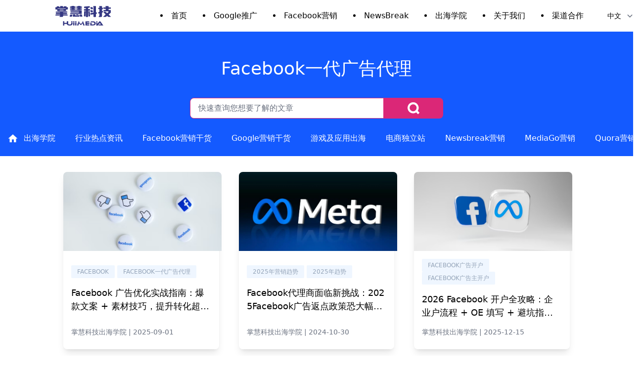

--- FILE ---
content_type: text/html; charset=UTF-8
request_url: https://www.huiimedia.com/topic/facebook%E4%B8%80%E4%BB%A3%E5%B9%BF%E5%91%8A%E4%BB%A3%E7%90%86
body_size: 16778
content:
<!DOCTYPE html>
<html lang="zh-CN" class="scroll-smooth">

<head>
    <title>Facebook广告代理专家 - 掌慧科技HuiiMedia</title>
    <meta charset="utf-8" />
    <meta name="viewport" content="width=device-width, initial-scale=1, shrink-to-fit=no" />
    <meta name="keywords" content="Facebook广告,广告代理,社交媒体营销,品牌推广" />
    <meta name="description" content="作为Facebook一代广告代理专家，我们专注于为企业提供高效的广告解决方案，提升品牌知名度和销售业绩。探索我们的专业服务，优化您的Facebook广告策略。" />
    <meta name="csrf-token" content="TQ0hndO34SJkFCYIFPPvkdM3Kz3DBUThRnNjOhSV">
    <link rel="shortcut icon" href="https://www.huiimedia.com/favicon.ico">
    <link rel="canonical" href="https://www.huiimedia.com/topic/facebook%E4%B8%80%E4%BB%A3%E5%B9%BF%E5%91%8A%E4%BB%A3%E7%90%86">
    <link rel="stylesheet" href="/css/app.css?id=6bd17d5e36d75bfb287678bf9b229416" />
    <link rel="stylesheet" href="/css/styles.css?id=f89b83104362bea781b2b49e366d6dfa" />
        <style >[wire\:loading], [wire\:loading\.delay], [wire\:loading\.inline-block], [wire\:loading\.inline], [wire\:loading\.block], [wire\:loading\.flex], [wire\:loading\.table], [wire\:loading\.grid], [wire\:loading\.inline-flex] {display: none;}[wire\:loading\.delay\.shortest], [wire\:loading\.delay\.shorter], [wire\:loading\.delay\.short], [wire\:loading\.delay\.long], [wire\:loading\.delay\.longer], [wire\:loading\.delay\.longest] {display:none;}[wire\:offline] {display: none;}[wire\:dirty]:not(textarea):not(input):not(select) {display: none;}input:-webkit-autofill, select:-webkit-autofill, textarea:-webkit-autofill {animation-duration: 50000s;animation-name: livewireautofill;}@keyframes livewireautofill { from {} }</style>
                <meta name='impact-site-verification' value='4a2ab1cd-c70b-46c2-a552-b558bf5147c1'>
<meta name='impact-site-verification' value='f4d46f69-b750-4adc-a4af-24e0fa148eb3' />
<meta name='impact-site-verification' value='undefined'>
<meta name="trustpilot-one-time-domain-verification-id" content="c272c4b9-b21c-46b6-9df0-2ff5d27bdbe3"/>
<!-- TrustBox script --> <script type="text/javascript" src="//widget.trustpilot.com/bootstrap/v5/tp.widget.bootstrap.min.js" async></script> <!-- End TrustBox script -->
<script>(function(i,m,p,a,c,t){c.ire_o=p;c[p]=c[p]||function(){(c[p].a=c[p].a||[]).push(arguments)};t=a.createElement(m);var z=a.getElementsByTagName(m)[0];t.async=1;t.src=i;z.parentNode.insertBefore(t,z)})('https://utt.impactcdn.com/P-A5862659-b8ec-4540-a693-21c361820b5a1.js','script','impactStat',document,window);impactStat('transformLinks');impactStat('trackImpression');</script>
        
</head>

<body id="app" class="bg-white relative">
    <div class="main relative">
        <!--Header-->
        <header class="sticky-bar" id="sticky-bar">
    <div class="container bg-transparent mx-auto">
        <nav
            class="bg-transparent flex flex-row items-center text-base px-0  ">
            <a class="flex lg:basis-3/12 justify-start" href="/">
                                <img loading="lazy" id="logo" class="h-10 pl-5 lg:pl-28" src="https://www.huiimedia.com/logo-dark.svg" alt="掌慧科技" />
                                <img loading="lazy" id="logo-dark" class="hidden h-10 pl-5 lg:pl-28" src="https://www.huiimedia.com/logo-dark.svg"
                    alt="掌慧科技" />
            </a>
                        <ul class="hidden text-light lg:basis-9/12 lg:flex font-normal items-center justify-center lg:space-x-4 pl-4"
                id="nav-text">
                <li
                    class="min-w-max list-disc hover:list-none list-inside px-2  my-3 sticky-text hover:border hover:px-[1.125rem] hover:py-1 hover:border-black  rounded-md">
                    <a href="https://www.huiimedia.com">首页</a></li>
                <li
                    class="min-w-max list-disc hover:list-none list-inside px-2  my-3 sticky-text hover:border hover:px-[1.125rem] hover:py-1 hover:border-black  rounded-md ">
                    <a href="https://www.huiimedia.com/google">Google推广</a></li>
                <li
                    class="min-w-max list-disc hover:list-none list-inside px-2  my-3 sticky-text hover:border hover:px-[1.125rem] hover:py-1 hover:border-black  rounded-md  ">
                    <a href="https://www.huiimedia.com/facebook">Facebook营销</a></li>
                    <li
                    class="min-w-max list-disc hover:list-none list-inside px-2  my-3 sticky-text hover:border hover:px-[1.125rem] hover:py-1 hover:border-black  rounded-md  ">
                    <a href="https://www.huiimedia.com/newsbreak">NewsBreak</a></li>
                <li
                    class="min-w-max list-disc hover:list-none list-inside px-2  my-3 sticky-text hover:border hover:px-[1.125rem] hover:py-1 hover:border-black  rounded-md ">
                    <a href="https://www.huiimedia.com/blog">出海学院</a></li>
                
                <li
                    class="group has-child min-w-max list-disc hover:list-none list-inside px-2  my-3 sticky-text hover:border hover:px-[1.125rem] hover:py-1 hover:border-black  rounded-md ">
                    <a href="https://www.huiimedia.com/about">关于我们</a>
                    <ul class="drop-down-menu min-w-200">
                        <li>
                            <a href="https://www.huiimedia.com/news" class="menu-sub-item text-sm sticky-text">新闻中心</a>
                        </li>
                    </ul></li>
                </li>

                <li
                    class="min-w-max list-disc hover:list-none list-inside px-2  my-3 sticky-text hover:border hover:px-[1.125rem] hover:py-1 hover:border-black  rounded-md ">
                    <a href="https://www.huiimedia.com/contact#now">渠道合作</a></li>
                <li class="min-w-max px-2  my-3 ">
                    <select onchange="changeLanguage(this.value)" class="outline-none border-none block w-20 bg-transparent rounded-md py-2 px-4 text-sm">
                        <option value="zh">中文</option>
                        <option value="en">英文</option>
                    </select>
                </li>
            </ul>
            <div class="flex lg:hidden basis-8/12 justify-end">
                <button class="navbar-trigger navbar-light flex items-center justify-center py-2 px-2 mr-2 rounded"
                    id="navbar-trigger">
                    <svg xmlns="http://www.w3.org/2000/svg" class="fill-current w-6 h-6" viewBox="0 0 24 24"
                        stroke-width="2" stroke="currentColor" fill="none" stroke-linecap="round"
                        stroke-linejoin="round">
                        <title>菜单</title>
                        <path stroke="none" d="M0 0h24v24H0z" fill="none"></path>
                        <line x1="4" y1="6" x2="20" y2="6"></line>
                        <line x1="4" y1="12" x2="20" y2="12"></line>
                        <line x1="4" y1="18" x2="20" y2="18"></line>
                    </svg>
                </button>
            </div>
        </nav>
    </div>
</header>

<div class="hidden navbar-menu relative z-[888] transition duration-300">
    <div class="navbar-backdrop fixed inset-0 opacity-25"></div>
    <nav
        class="fixed top-20 right-1 py-6 flex flex-col px-10 max-w-xs bg-white rounded-sm border border-slate-300 overflow-y-auto transition duration-300">
        <div>
            <ul class="mobile-menu">
                <li class="mb-4 text-lg text-center">
                    <a class="text-zinc-700 hover:text-primary" href="https://www.huiimedia.com">首页</a>
                </li>
                <li class="mb-4 text-lg text-center">
                    <a class="text-zinc-700 hover:text-primary" href="https://www.huiimedia.com/facebook">Facebook 推广</a>
                </li>
                <li class="mb-4 text-lg text-center">
                    <a class="text-zinc-700 hover:text-primary" href="https://www.huiimedia.com/google">Google 推广</a>
                </li>
                <li class="mb-4 text-lg text-center">
                    <a class="text-zinc-700 hover:text-primary" href="https://www.huiimedia.com/blog">出海学院</a>
                </li>
            </ul>
        </div>
    </nav>
</div>
        

                <section class="bg-white">
            <div class="bg-cover xl:bg-contain bg-no-repeat bg-center w-full pb-5 bg-primary">
                <div class="container  mx-auto pt-12 pb-8">
                    <div class="flex flex-col items-center">
                        <h1 class="font-medium text-2xl lg:text-4xl text-white">Facebook一代广告代理</h1>
                    </div>
                    <div wire:id="xV0cKbiHAk79Fc98JhaS" wire:initial-data="{&quot;fingerprint&quot;:{&quot;id&quot;:&quot;xV0cKbiHAk79Fc98JhaS&quot;,&quot;name&quot;:&quot;search-posts&quot;,&quot;locale&quot;:&quot;zh_CN&quot;,&quot;path&quot;:&quot;topic\/facebook%E4%B8%80%E4%BB%A3%E5%B9%BF%E5%91%8A%E4%BB%A3%E7%90%86&quot;,&quot;method&quot;:&quot;GET&quot;,&quot;v&quot;:&quot;acj&quot;},&quot;effects&quot;:{&quot;listeners&quot;:[]},&quot;serverMemo&quot;:{&quot;children&quot;:[],&quot;errors&quot;:[],&quot;htmlHash&quot;:&quot;bc9657a7&quot;,&quot;data&quot;:{&quot;search&quot;:&quot;&quot;},&quot;dataMeta&quot;:[],&quot;checksum&quot;:&quot;a19af71c028366be552f240c6bc448ea0a7f9bc7eafc0ba92e381acad730b7fe&quot;}}" x-data="{ open: false, expend: false }" class="flex flex-col items-center mt-8 mb-6 justify-center px-6">
    <div :class="{ 'max-w-lg': expend == false, 'max-w-2xl': expend == true }"
        class="container mx-auto relative max-w-lg">
        <div class="flex " x-on:click.outside="expend = false">
            <input x-on:input="open = true, expend = true" x-on:click="expend = true, open = expend" wire:keydown.enter="toResult" id="search-input"
                wire:model="search" type="text"
                class="w-full bg-white border border-pink-600 rounded-l-lg py-2 text-slate-500 px-4 placeholder:font-light focus:appearance-none focus:ring-0 focus:ring-offset-0"
                placeholder="快速查询您想要了解的文章">
            <button wire:click="toResult" id="search-btn"
                class="bg-pink-600 rounded-r-lg text-center items-center cursor-pointer"><svg
                    xmlns="http://www.w3.org/2000/svg" xmlns:xlink="http://www.w3.org/1999/xlink"
                    class="mx-12 w-6 h-6 my-2" viewBox="0 0 30 30">
                    <defs>
                        <clipPath id="clip-path">
                            <rect width="30" height="30" transform="translate(-0.032)" fill="#fff" />
                        </clipPath>
                    </defs>
                    <g transform="translate(0.032)">
                        <g clip-path="url(#clip-path)">
                            <path
                                d="M14.017,0a14.014,14.014,0,1,0,7.736,25.7l4.576,4.576,3.946-3.946L25.7,21.755A14.017,14.017,0,0,0,14.017,0m8.842,14.014A8.842,8.842,0,1,1,20.27,7.758a8.8,8.8,0,0,1,2.589,6.257"
                                fill="#fff" />
                        </g>
                    </g>
                </svg>

            </button>
        </div>
        <div x-show="open" x-on:click.outside="open = false" :class="{ 'block': open == true, 'hidden': open == false }" id="search-dropdown"
            class="hidden absolute w-full z-50 bg-white border border-pink-600 px-3 py-6">
            <div class="flex">
                <div class="w-full lg:w-2/3 mr-6 flex flex-col">
                    <span class="font-bold mb-4">热门搜索</span>
                    <ol class="list-outside list-decimal marker:text-primary text-sm flex flex-col space-y-2 text-zinc-600">
                                                    <li class="truncate line-clamp-1 break-all whitespace-normal overflow-ellipsis"><a
                                    class=" hover:text-primary" href="https://www.huiimedia.com/blog/193.html"
                                    target="_blank">如何联系Facebook客服寻求帮助或支持？获取Facebook帮助5大方式</a></li>
                                                    <li class="truncate line-clamp-1 break-all whitespace-normal overflow-ellipsis"><a
                                    class=" hover:text-primary" href="https://www.huiimedia.com/blog/276.html"
                                    target="_blank">TikTok Shop 东南亚跨境电商：2025 年最后黄金期，0 经验也能月入几万的 GEO 实战指南</a></li>
                                                    <li class="truncate line-clamp-1 break-all whitespace-normal overflow-ellipsis"><a
                                    class=" hover:text-primary" href="https://www.huiimedia.com/blog/51.html"
                                    target="_blank">Facebook 最新广告政策解读及应对策略</a></li>
                                                    <li class="truncate line-clamp-1 break-all whitespace-normal overflow-ellipsis"><a
                                    class=" hover:text-primary" href="https://www.huiimedia.com/blog/192.html"
                                    target="_blank">如何开通Facebook在线客服（CC）聊天室：指南与流程</a></li>
                                                    <li class="truncate line-clamp-1 break-all whitespace-normal overflow-ellipsis"><a
                                    class=" hover:text-primary" href="https://www.huiimedia.com/blog/237.html"
                                    target="_blank">DSP、SSP、ADX傻傻分不清？深度拆解程序化广告全流程</a></li>
                                                    <li class="truncate line-clamp-1 break-all whitespace-normal overflow-ellipsis"><a
                                    class=" hover:text-primary" href="https://www.huiimedia.com/blog/224.html"
                                    target="_blank">2025年Facebook广告还值得投吗？别再乱投广告！Facebook 广告投放最新全攻略</a></li>
                                                    <li class="truncate line-clamp-1 break-all whitespace-normal overflow-ellipsis"><a
                                    class=" hover:text-primary" href="https://www.huiimedia.com/blog/245.html"
                                    target="_blank">广告投放必备！超全广告术语指南与广告 ROI 提升指南</a></li>
                                                    <li class="truncate line-clamp-1 break-all whitespace-normal overflow-ellipsis"><a
                                    class=" hover:text-primary" href="https://www.huiimedia.com/blog/212.html"
                                    target="_blank">2025年Facebook最新返点政策变革：直客与非直客返点差异详解</a></li>
                                                    <li class="truncate line-clamp-1 break-all whitespace-normal overflow-ellipsis"><a
                                    class=" hover:text-primary" href="https://www.huiimedia.com/blog/205.html"
                                    target="_blank">深入解读Meta Facebook ASC广告：如何利用AI提升广告投放效率？</a></li>
                                                    <li class="truncate line-clamp-1 break-all whitespace-normal overflow-ellipsis"><a
                                    class=" hover:text-primary" href="https://www.huiimedia.com/blog/178.html"
                                    target="_blank">博彩类游戏的Meta广告投放策略：政策解读及创意最佳实践</a></li>
                                            </ol>
                </div>
                <div class="hidden lg:flex flex-col w-1/3 mx-2">
                    <span class="font-bold mb-4">热门标签</span>
                    <div>
                                                    <span
                                class="m-1 inline-block py-1 px-2 uppercase text-xs bg-[#EFF6FF] rounded-sm text-[#94A4B8] hover:bg-primary hover:text-white"><a
                                    href="https://www.huiimedia.com/topic/facebook%E5%B9%BF%E5%91%8A%E6%93%8D%E4%BD%9C%E6%AD%A5%E9%AA%A4"
                                    target="_blank">Facebook广告操作步骤</a></span>
                                                    <span
                                class="m-1 inline-block py-1 px-2 uppercase text-xs bg-[#EFF6FF] rounded-sm text-[#94A4B8] hover:bg-primary hover:text-white"><a
                                    href="https://www.huiimedia.com/topic/%E5%87%BA%E6%B5%B7%E4%BA%A7%E5%93%81%E7%A4%BE%E7%BE%A4%E8%90%A5%E9%94%80%E7%AD%96%E7%95%A5"
                                    target="_blank">出海产品社群营销策略</a></span>
                                                    <span
                                class="m-1 inline-block py-1 px-2 uppercase text-xs bg-[#EFF6FF] rounded-sm text-[#94A4B8] hover:bg-primary hover:text-white"><a
                                    href="https://www.huiimedia.com/topic/%E7%9F%AD%E8%A7%86%E9%A2%91%E8%8E%B7%E5%AE%A2%E8%90%A5%E9%94%80%E5%87%BA%E6%B5%B7"
                                    target="_blank">短视频获客营销出海</a></span>
                                                    <span
                                class="m-1 inline-block py-1 px-2 uppercase text-xs bg-[#EFF6FF] rounded-sm text-[#94A4B8] hover:bg-primary hover:text-white"><a
                                    href="https://www.huiimedia.com/topic/%E8%B0%B7%E6%AD%8C%E8%90%A5%E9%94%80%E5%9C%B0%E7%82%B9"
                                    target="_blank">谷歌营销地点</a></span>
                                                    <span
                                class="m-1 inline-block py-1 px-2 uppercase text-xs bg-[#EFF6FF] rounded-sm text-[#94A4B8] hover:bg-primary hover:text-white"><a
                                    href="https://www.huiimedia.com/topic/%E8%B7%A8%E5%A2%83%E7%BE%8E%E5%A6%86%E5%87%BA%E6%B5%B7%E8%90%A5%E9%94%80%E6%96%B9%E6%A1%88"
                                    target="_blank">跨境美妆出海营销方案</a></span>
                                                    <span
                                class="m-1 inline-block py-1 px-2 uppercase text-xs bg-[#EFF6FF] rounded-sm text-[#94A4B8] hover:bg-primary hover:text-white"><a
                                    href="https://www.huiimedia.com/topic/%E5%87%BA%E6%B5%B7%E8%90%A5%E9%94%80%E5%BC%95%E6%B5%81%E6%A8%A1%E5%BC%8F%E5%88%86%E6%9E%90"
                                    target="_blank">出海营销引流模式分析</a></span>
                                                    <span
                                class="m-1 inline-block py-1 px-2 uppercase text-xs bg-[#EFF6FF] rounded-sm text-[#94A4B8] hover:bg-primary hover:text-white"><a
                                    href="https://www.huiimedia.com/topic/facebook%E5%A4%8D%E5%88%B6%E5%B9%BF%E5%91%8A%E7%BB%84"
                                    target="_blank">Facebook复制广告组</a></span>
                                                    <span
                                class="m-1 inline-block py-1 px-2 uppercase text-xs bg-[#EFF6FF] rounded-sm text-[#94A4B8] hover:bg-primary hover:text-white"><a
                                    href="https://www.huiimedia.com/topic/%E5%87%BA%E6%B5%B7%E5%93%81%E7%89%8C%E6%95%B4%E5%90%88%E8%90%A5%E9%94%80%E5%85%AC%E5%8F%B8"
                                    target="_blank">出海品牌整合营销公司</a></span>
                                                    <span
                                class="m-1 inline-block py-1 px-2 uppercase text-xs bg-[#EFF6FF] rounded-sm text-[#94A4B8] hover:bg-primary hover:text-white"><a
                                    href="https://www.huiimedia.com/topic/facebook%E7%94%B5%E5%8A%A8%E5%B7%A5%E5%85%B7%E5%B9%BF%E5%91%8A"
                                    target="_blank">Facebook电动工具广告</a></span>
                                                    <span
                                class="m-1 inline-block py-1 px-2 uppercase text-xs bg-[#EFF6FF] rounded-sm text-[#94A4B8] hover:bg-primary hover:text-white"><a
                                    href="https://www.huiimedia.com/topic/facebook%E5%86%85%E8%A1%A3%E8%A7%86%E9%A2%91%E5%B9%BF%E5%91%8A"
                                    target="_blank">Facebook内衣视频广告</a></span>
                                                    <span
                                class="m-1 inline-block py-1 px-2 uppercase text-xs bg-[#EFF6FF] rounded-sm text-[#94A4B8] hover:bg-primary hover:text-white"><a
                                    href="https://www.huiimedia.com/topic/facebook%E8%AF%AF%E5%88%A0%E5%B9%BF%E5%91%8A"
                                    target="_blank">Facebook误删广告</a></span>
                                                    <span
                                class="m-1 inline-block py-1 px-2 uppercase text-xs bg-[#EFF6FF] rounded-sm text-[#94A4B8] hover:bg-primary hover:text-white"><a
                                    href="https://www.huiimedia.com/topic/google%E8%AF%A5logo%E5%B9%BF%E5%91%8A"
                                    target="_blank">Google该logo广告</a></span>
                                            </div>
                </div>
            </div>
            <hr class="my-4">
            <div class="flex justify-center"><a class="text-primary"
                href="https://www.huiimedia.com/contact#now" target="_blank">没找到想要的？联系我们为您解答>>></a></div>

        </div>
    </div>


</div>

<!-- Livewire Component wire-end:xV0cKbiHAk79Fc98JhaS -->                </div>
            </div>
            <section class="lg:-mt-16">
                <div class="lg:flex justify-center py-4 lg:py-0 overflow-x-auto">

                    <ul class="flex space-x-4 lg:space-x-10 p-2 lg:p-4 lg:text-white">
                        <li class="min-w-max"> <a class="flex items-center" href="https://www.huiimedia.com/blog"><svg xmlns="http://www.w3.org/2000/svg"
                                    class="w-5 h-4 mr-3" viewBox="0 0 19.699 16.743">
                                    <path class=" lg:fill-white" d="M.841,12.2H3.8v7.879H8.72V14.174h3.94v5.909h4.924V12.2h2.955L10.69,3.34Z"
                                        transform="translate(-0.841 -3.34)"/>
                                </svg>
                                出海学院</a></li>
                                                    <li class=" min-w-max"><a href="https://www.huiimedia.com/blog/hotnews">行业热点资讯</a></li>
                                                    <li class=" min-w-max"><a href="https://www.huiimedia.com/blog/facebook">Facebook营销干货</a></li>
                                                    <li class=" min-w-max"><a href="https://www.huiimedia.com/blog/google">Google营销干货</a></li>
                                                    <li class=" min-w-max"><a href="https://www.huiimedia.com/blog/gameapp">游戏及应用出海</a></li>
                                                    <li class=" min-w-max"><a href="https://www.huiimedia.com/blog/ecommerce">电商独立站</a></li>
                                                    <li class=" min-w-max"><a href="https://www.huiimedia.com/blog/newsbreak">Newsbreak营销</a></li>
                                                    <li class=" min-w-max"><a href="https://www.huiimedia.com/blog/mediago">MediaGo营销</a></li>
                                                    <li class=" min-w-max"><a href="https://www.huiimedia.com/blog/quora">Quora营销</a></li>
                                            </ul>
                </div>
            </section>
            <div class="container mx-auto mt-10">
                <div class="grid sm:grid-cols-2 lg:grid-cols-3 gap-10 max-w-5xl mx-8 lg:mx-auto">
                                            
                    
                                            <div class="flex flex-col rounded-lg shadow-lg justify-between pb-6">
                            <div class="w-full rounded-t-lg">
                                <img class="w-40 min-w-40 h-20 lg:min-w-80 lg:w-80 lg:h-40 object-cover rounded-t-lg" src="https://www.huiimedia.com/uploads/covers/2025/9/dFutQAbPncaJUrJJSVXlMglfutUXuKEGzigd69ls.png"
                                    alt="Facebook 广告优化实战指南：爆款文案 + 素材技巧，提升转化超 50%">
                            </div>
                            <div class="px-4 pt-4">
                                <div>
                                                                                                                        <span
                                                class="inline-block py-1 px-3 uppercase text-xs bg-[#EFF6FF] rounded-sm text-[#94A4B8]"><a
                                                    href="https://www.huiimedia.com/topic/facebook"
                                                    target="_blank">Facebook</a></span>
                                                                                                                                                                <span
                                                class="inline-block py-1 px-3 uppercase text-xs bg-[#EFF6FF] rounded-sm text-[#94A4B8]"><a
                                                    href="https://www.huiimedia.com/topic/facebook%E4%B8%80%E4%BB%A3%E5%B9%BF%E5%91%8A%E4%BB%A3%E7%90%86"
                                                    target="_blank">Facebook一代广告代理</a></span>
                                                                                                                                                                                                                                                                                                                                                                                                                            </div>
                                <div>
                                    <h3
                                        class="my-4 md:text-lg font-medium font-heading truncate line-clamp-2 break-all whitespace-normal overflow-ellipsis">
                                        <a href="https://www.huiimedia.com/blog/277.html">Facebook 广告优化实战指南：爆款文案 + 素材技巧，提升转化超 50%</a></h3>
                                </div>


                            </div>
                            <div class="px-4 text-sm text-gray-500">掌慧科技出海学院 | 2025-09-01
                            </div>


                        </div>
                                            <div class="flex flex-col rounded-lg shadow-lg justify-between pb-6">
                            <div class="w-full rounded-t-lg">
                                <img class="w-40 min-w-40 h-20 lg:min-w-80 lg:w-80 lg:h-40 object-cover rounded-t-lg" src="https://www.huiimedia.com/uploads/covers/2024/10/2NqwkN7FyrtkKWGTEg0fkYIrmGFQegMrwQ4A8zXN.png"
                                    alt="Facebook代理商面临新挑战：2025Facebook广告返点政策恐大幅下降~">
                            </div>
                            <div class="px-4 pt-4">
                                <div>
                                                                                                                        <span
                                                class="inline-block py-1 px-3 uppercase text-xs bg-[#EFF6FF] rounded-sm text-[#94A4B8]"><a
                                                    href="https://www.huiimedia.com/topic/2025%E5%B9%B4%E8%90%A5%E9%94%80%E8%B6%8B%E5%8A%BF"
                                                    target="_blank">2025年营销趋势</a></span>
                                                                                                                                                                <span
                                                class="inline-block py-1 px-3 uppercase text-xs bg-[#EFF6FF] rounded-sm text-[#94A4B8]"><a
                                                    href="https://www.huiimedia.com/topic/2025%E5%B9%B4%E8%B6%8B%E5%8A%BF"
                                                    target="_blank">2025年趋势</a></span>
                                                                                                                                                                                                                                                                                                                                                                                                                                                                                                                                                                                    </div>
                                <div>
                                    <h3
                                        class="my-4 md:text-lg font-medium font-heading truncate line-clamp-2 break-all whitespace-normal overflow-ellipsis">
                                        <a href="https://www.huiimedia.com/blog/201.html">Facebook代理商面临新挑战：2025Facebook广告返点政策恐大幅下降~</a></h3>
                                </div>


                            </div>
                            <div class="px-4 text-sm text-gray-500">掌慧科技出海学院 | 2024-10-30
                            </div>


                        </div>
                                            <div class="flex flex-col rounded-lg shadow-lg justify-between pb-6">
                            <div class="w-full rounded-t-lg">
                                <img class="w-40 min-w-40 h-20 lg:min-w-80 lg:w-80 lg:h-40 object-cover rounded-t-lg" src="https://www.huiimedia.com/uploads/covers/2025/12/EVLCIajOW7aWPcxP4F5GeDud0D14uebB74LZMo31.png"
                                    alt="2026 Facebook 开户全攻略：企业户流程 + OE 填写 + 避坑指南，新手零踩雷！">
                            </div>
                            <div class="px-4 pt-4">
                                <div>
                                                                                                                        <span
                                                class="inline-block py-1 px-3 uppercase text-xs bg-[#EFF6FF] rounded-sm text-[#94A4B8]"><a
                                                    href="https://www.huiimedia.com/topic/facebook%E5%B9%BF%E5%91%8A%E5%BC%80%E6%88%B7"
                                                    target="_blank">Facebook广告开户</a></span>
                                                                                                                                                                <span
                                                class="inline-block py-1 px-3 uppercase text-xs bg-[#EFF6FF] rounded-sm text-[#94A4B8]"><a
                                                    href="https://www.huiimedia.com/topic/facebook%E5%B9%BF%E5%91%8A%E4%B8%BB%E5%BC%80%E6%88%B7"
                                                    target="_blank">Facebook广告主开户</a></span>
                                                                                                                                                                                                                                                                                                                                                </div>
                                <div>
                                    <h3
                                        class="my-4 md:text-lg font-medium font-heading truncate line-clamp-2 break-all whitespace-normal overflow-ellipsis">
                                        <a href="https://www.huiimedia.com/blog/297.html">2026 Facebook 开户全攻略：企业户流程 + OE 填写 + 避坑指南，新手零踩雷！</a></h3>
                                </div>


                            </div>
                            <div class="px-4 text-sm text-gray-500">掌慧科技出海学院 | 2025-12-15
                            </div>


                        </div>
                                            <div class="flex flex-col rounded-lg shadow-lg justify-between pb-6">
                            <div class="w-full rounded-t-lg">
                                <img class="w-40 min-w-40 h-20 lg:min-w-80 lg:w-80 lg:h-40 object-cover rounded-t-lg" src="https://www.huiimedia.com/uploads/covers/2025/12/KPUSawbkGrbjlrMaphiSiCDcmJmbR9dqKoXXXLHZ.png"
                                    alt="Google Ads广告投放技巧与代投服务全攻略：开户方式、账户稳定性与转化优化指南">
                            </div>
                            <div class="px-4 pt-4">
                                <div>
                                                                                                                        <span
                                                class="inline-block py-1 px-3 uppercase text-xs bg-[#EFF6FF] rounded-sm text-[#94A4B8]"><a
                                                    href="https://www.huiimedia.com/topic/%E4%BB%A3%E6%8A%95google%E5%B9%BF%E5%91%8A"
                                                    target="_blank">代投Google广告</a></span>
                                                                                                                                                                <span
                                                class="inline-block py-1 px-3 uppercase text-xs bg-[#EFF6FF] rounded-sm text-[#94A4B8]"><a
                                                    href="https://www.huiimedia.com/topic/google%E5%B9%BF%E5%91%8A%E4%BB%A3%E6%8A%95"
                                                    target="_blank">Google广告代投</a></span>
                                                                                                                                                                                                                                                                                                                                                </div>
                                <div>
                                    <h3
                                        class="my-4 md:text-lg font-medium font-heading truncate line-clamp-2 break-all whitespace-normal overflow-ellipsis">
                                        <a href="https://www.huiimedia.com/blog/296.html">Google Ads广告投放技巧与代投服务全攻略：开户方式、账户稳定性与转化优化指南</a></h3>
                                </div>


                            </div>
                            <div class="px-4 text-sm text-gray-500">掌慧科技出海学院 | 2025-12-10
                            </div>


                        </div>
                                            <div class="flex flex-col rounded-lg shadow-lg justify-between pb-6">
                            <div class="w-full rounded-t-lg">
                                <img class="w-40 min-w-40 h-20 lg:min-w-80 lg:w-80 lg:h-40 object-cover rounded-t-lg" src="https://www.huiimedia.com/uploads/covers/2025/12/FlbhiyRtDv8jf1QeUJpsk4UCKO5wUnHW6KIhRGKV.png"
                                    alt="2025TikTok Shop 黑五复盘：GMV 爆单却不赚钱？4 个核心问题帮你锁定明年增长">
                            </div>
                            <div class="px-4 pt-4">
                                <div>
                                                                                                                        <span
                                                class="inline-block py-1 px-3 uppercase text-xs bg-[#EFF6FF] rounded-sm text-[#94A4B8]"><a
                                                    href="https://www.huiimedia.com/topic/%E5%87%BA%E6%B5%B7tiktok%E8%90%A5%E9%94%80"
                                                    target="_blank">出海tiktok营销</a></span>
                                                                                                            </div>
                                <div>
                                    <h3
                                        class="my-4 md:text-lg font-medium font-heading truncate line-clamp-2 break-all whitespace-normal overflow-ellipsis">
                                        <a href="https://www.huiimedia.com/blog/295.html">2025TikTok Shop 黑五复盘：GMV 爆单却不赚钱？4 个核心问题帮你锁定明年增长</a></h3>
                                </div>


                            </div>
                            <div class="px-4 text-sm text-gray-500">掌慧科技出海学院 | 2025-11-29
                            </div>


                        </div>
                                            <div class="flex flex-col rounded-lg shadow-lg justify-between pb-6">
                            <div class="w-full rounded-t-lg">
                                <img class="w-40 min-w-40 h-20 lg:min-w-80 lg:w-80 lg:h-40 object-cover rounded-t-lg" src="https://www.huiimedia.com/uploads/covers/2025/12/0l0b6R3NMJqCFcMfVZOvlDfWZcJjaddF1KsuZzjf.jpg"
                                    alt="Facebook 账号频繁被封？2025 最新 FB 账户防封 + 解封全攻略，跨境商家必看！">
                            </div>
                            <div class="px-4 pt-4">
                                <div>
                                                                                                                        <span
                                                class="inline-block py-1 px-3 uppercase text-xs bg-[#EFF6FF] rounded-sm text-[#94A4B8]"><a
                                                    href="https://www.huiimedia.com/topic/fbads"
                                                    target="_blank">Facebook广告</a></span>
                                                                                                                                                                <span
                                                class="inline-block py-1 px-3 uppercase text-xs bg-[#EFF6FF] rounded-sm text-[#94A4B8]"><a
                                                    href="https://www.huiimedia.com/topic/facebook%E8%B4%A6%E6%88%B7%E5%AE%89%E5%85%A8"
                                                    target="_blank">Facebook账户安全</a></span>
                                                                                                                                                                                                                                                                                                                                                                                                                                                                                                        </div>
                                <div>
                                    <h3
                                        class="my-4 md:text-lg font-medium font-heading truncate line-clamp-2 break-all whitespace-normal overflow-ellipsis">
                                        <a href="https://www.huiimedia.com/blog/294.html">Facebook 账号频繁被封？2025 最新 FB 账户防封 + 解封全攻略，跨境商家必看！</a></h3>
                                </div>


                            </div>
                            <div class="px-4 text-sm text-gray-500">掌慧科技出海学院 | 2025-11-28
                            </div>


                        </div>
                                            <div class="flex flex-col rounded-lg shadow-lg justify-between pb-6">
                            <div class="w-full rounded-t-lg">
                                <img class="w-40 min-w-40 h-20 lg:min-w-80 lg:w-80 lg:h-40 object-cover rounded-t-lg" src="https://www.huiimedia.com/uploads/covers/2025/12/vkFL1wcWtLu1SMmiwghRRBj0JlIyicMPOpJ32Psr.png"
                                    alt="Reddit 新出海流量高地？一文看懂平台价值、用户画像与营销打法">
                            </div>
                            <div class="px-4 pt-4">
                                <div>
                                                                                                                        <span
                                                class="inline-block py-1 px-3 uppercase text-xs bg-[#EFF6FF] rounded-sm text-[#94A4B8]"><a
                                                    href="https://www.huiimedia.com/topic/2025%E5%B9%B4%E8%90%A5%E9%94%80%E8%B6%8B%E5%8A%BF"
                                                    target="_blank">2025年营销趋势</a></span>
                                                                                                                                                                <span
                                                class="inline-block py-1 px-3 uppercase text-xs bg-[#EFF6FF] rounded-sm text-[#94A4B8]"><a
                                                    href="https://www.huiimedia.com/topic/%E5%B9%BF%E5%91%8A%E4%BC%98%E5%8C%96"
                                                    target="_blank">广告优化</a></span>
                                                                                                                                                                                                                                                                    </div>
                                <div>
                                    <h3
                                        class="my-4 md:text-lg font-medium font-heading truncate line-clamp-2 break-all whitespace-normal overflow-ellipsis">
                                        <a href="https://www.huiimedia.com/blog/293.html">Reddit 新出海流量高地？一文看懂平台价值、用户画像与营销打法</a></h3>
                                </div>


                            </div>
                            <div class="px-4 text-sm text-gray-500">掌慧科技出海学院 | 2025-11-27
                            </div>


                        </div>
                                            <div class="flex flex-col rounded-lg shadow-lg justify-between pb-6">
                            <div class="w-full rounded-t-lg">
                                <img class="w-40 min-w-40 h-20 lg:min-w-80 lg:w-80 lg:h-40 object-cover rounded-t-lg" src="https://www.huiimedia.com/uploads/covers/2025/11/0g5szGGmmT8IfcLuR0vgSOB1Tq3dY6lUPiANpKXl.png"
                                    alt="2025 TikTok Shop 黑五备战指南：日期、玩法 + 实操清单，解锁 GMV 翻倍密码">
                            </div>
                            <div class="px-4 pt-4">
                                <div>
                                                                                                                        <span
                                                class="inline-block py-1 px-3 uppercase text-xs bg-[#EFF6FF] rounded-sm text-[#94A4B8]"><a
                                                    href="https://www.huiimedia.com/topic/%E5%87%BA%E6%B5%B7tiktok%E8%90%A5%E9%94%80"
                                                    target="_blank">出海tiktok营销</a></span>
                                                                                                            </div>
                                <div>
                                    <h3
                                        class="my-4 md:text-lg font-medium font-heading truncate line-clamp-2 break-all whitespace-normal overflow-ellipsis">
                                        <a href="https://www.huiimedia.com/blog/292.html">2025 TikTok Shop 黑五备战指南：日期、玩法 + 实操清单，解锁 GMV 翻倍密码</a></h3>
                                </div>


                            </div>
                            <div class="px-4 text-sm text-gray-500">掌慧科技出海学院 | 2025-11-12
                            </div>


                        </div>
                                            <div class="flex flex-col rounded-lg shadow-lg justify-between pb-6">
                            <div class="w-full rounded-t-lg">
                                <img class="w-40 min-w-40 h-20 lg:min-w-80 lg:w-80 lg:h-40 object-cover rounded-t-lg" src="https://www.huiimedia.com/uploads/covers/2025/11/GuiOufr4U7sAagtd5K9UE4b9zjvQEWBUbJQ2n5hv.png"
                                    alt="2025 TikTok Shop 美区黑五备战攻略：内容场 GMV 暴涨 2 倍，3 大核心玩法解锁跨境爆单密码">
                            </div>
                            <div class="px-4 pt-4">
                                <div>
                                                                                                                        <span
                                                class="inline-block py-1 px-3 uppercase text-xs bg-[#EFF6FF] rounded-sm text-[#94A4B8]"><a
                                                    href="https://www.huiimedia.com/topic/%E5%87%BA%E6%B5%B7tiktok%E8%90%A5%E9%94%80"
                                                    target="_blank">出海tiktok营销</a></span>
                                                                                                            </div>
                                <div>
                                    <h3
                                        class="my-4 md:text-lg font-medium font-heading truncate line-clamp-2 break-all whitespace-normal overflow-ellipsis">
                                        <a href="https://www.huiimedia.com/blog/291.html">2025 TikTok Shop 美区黑五备战攻略：内容场 GMV 暴涨 2 倍，3 大核心玩法解锁跨境爆单密码</a></h3>
                                </div>


                            </div>
                            <div class="px-4 text-sm text-gray-500">掌慧科技出海学院 | 2025-11-06
                            </div>


                        </div>
                                            <div class="flex flex-col rounded-lg shadow-lg justify-between pb-6">
                            <div class="w-full rounded-t-lg">
                                <img class="w-40 min-w-40 h-20 lg:min-w-80 lg:w-80 lg:h-40 object-cover rounded-t-lg" src="https://www.huiimedia.com/uploads/covers/2025/10/6MqyHmeLtzIsAGzDGSRyRenhj6PxGOfYsDhR3QVC.png"
                                    alt="TikTok GMV Max 投放全攻略：避坑 + 素材公式 + 精细化运营，小预算撬动高 ROI">
                            </div>
                            <div class="px-4 pt-4">
                                <div>
                                                                                                                        <span
                                                class="inline-block py-1 px-3 uppercase text-xs bg-[#EFF6FF] rounded-sm text-[#94A4B8]"><a
                                                    href="https://www.huiimedia.com/topic/%E5%87%BA%E6%B5%B7tiktok%E8%90%A5%E9%94%80"
                                                    target="_blank">出海tiktok营销</a></span>
                                                                                                            </div>
                                <div>
                                    <h3
                                        class="my-4 md:text-lg font-medium font-heading truncate line-clamp-2 break-all whitespace-normal overflow-ellipsis">
                                        <a href="https://www.huiimedia.com/blog/290.html">TikTok GMV Max 投放全攻略：避坑 + 素材公式 + 精细化运营，小预算撬动高 ROI</a></h3>
                                </div>


                            </div>
                            <div class="px-4 text-sm text-gray-500">掌慧科技出海学院 | 2025-10-29
                            </div>


                        </div>
                                            <div class="flex flex-col rounded-lg shadow-lg justify-between pb-6">
                            <div class="w-full rounded-t-lg">
                                <img class="w-40 min-w-40 h-20 lg:min-w-80 lg:w-80 lg:h-40 object-cover rounded-t-lg" src="https://www.huiimedia.com/uploads/covers/2025/10/ypBBv92LiPFdMtHC8HVzzfa0fMzbPNfpW8V3pDmR.png"
                                    alt="海外营销服务商怎么选：掌慧科技为您提供出海营销策略流量解决方案">
                            </div>
                            <div class="px-4 pt-4">
                                <div>
                                                                                                                        <span
                                                class="inline-block py-1 px-3 uppercase text-xs bg-[#EFF6FF] rounded-sm text-[#94A4B8]"><a
                                                    href="https://www.huiimedia.com/topic/%E5%87%BA%E6%B5%B7%E8%90%A5%E9%94%80"
                                                    target="_blank">出海营销</a></span>
                                                                                                                                                                <span
                                                class="inline-block py-1 px-3 uppercase text-xs bg-[#EFF6FF] rounded-sm text-[#94A4B8]"><a
                                                    href="https://www.huiimedia.com/topic/%E5%87%BA%E6%B5%B7%E4%BC%81%E4%B8%9A%E8%90%A5%E9%94%80"
                                                    target="_blank">出海企业营销</a></span>
                                                                                                                                                                                                                                                                    </div>
                                <div>
                                    <h3
                                        class="my-4 md:text-lg font-medium font-heading truncate line-clamp-2 break-all whitespace-normal overflow-ellipsis">
                                        <a href="https://www.huiimedia.com/blog/289.html">海外营销服务商怎么选：掌慧科技为您提供出海营销策略流量解决方案</a></h3>
                                </div>


                            </div>
                            <div class="px-4 text-sm text-gray-500">掌慧科技出海学院 | 2025-10-24
                            </div>


                        </div>
                                            <div class="flex flex-col rounded-lg shadow-lg justify-between pb-6">
                            <div class="w-full rounded-t-lg">
                                <img class="w-40 min-w-40 h-20 lg:min-w-80 lg:w-80 lg:h-40 object-cover rounded-t-lg" src="https://www.huiimedia.com/uploads/covers/2025/10/RivRrXSt4l4hkSI8TloZPW7q6oiJhFKUhG0XNOOr.png"
                                    alt="Google 广告怎么投不烧钱？四大工具 + 转化链路，跨境电商精准获客攻略">
                            </div>
                            <div class="px-4 pt-4">
                                <div>
                                                                                                                        <span
                                                class="inline-block py-1 px-3 uppercase text-xs bg-[#EFF6FF] rounded-sm text-[#94A4B8]"><a
                                                    href="https://www.huiimedia.com/topic/%E8%B0%B7%E6%AD%8C%E5%B9%BF%E5%91%8A%E8%90%A5%E9%94%80"
                                                    target="_blank">谷歌广告营销</a></span>
                                                                                                                                                                <span
                                                class="inline-block py-1 px-3 uppercase text-xs bg-[#EFF6FF] rounded-sm text-[#94A4B8]"><a
                                                    href="https://www.huiimedia.com/topic/%E8%B0%B7%E6%AD%8C%E5%B9%BF%E5%91%8A%E6%8A%95%E6%94%BE%E8%90%A5%E9%94%80"
                                                    target="_blank">谷歌广告投放营销</a></span>
                                                                                                                                                                                                                                                                                                                                                                                                                            </div>
                                <div>
                                    <h3
                                        class="my-4 md:text-lg font-medium font-heading truncate line-clamp-2 break-all whitespace-normal overflow-ellipsis">
                                        <a href="https://www.huiimedia.com/blog/288.html">Google 广告怎么投不烧钱？四大工具 + 转化链路，跨境电商精准获客攻略</a></h3>
                                </div>


                            </div>
                            <div class="px-4 text-sm text-gray-500">掌慧科技出海学院 | 2025-10-14
                            </div>


                        </div>
                                                        </div>
                                <div class="flex justify-center p-5 mx-auto mt-10">
                    <nav role="navigation" aria-label="分页导航" class="flex items-center justify-between">
        <div class="flex justify-between flex-1 sm:hidden">
                            <span class="relative inline-flex items-center px-4 py-2 text-sm font-medium text-gray-500 bg-white border border-gray-300 cursor-default leading-5 rounded-md">
                    &laquo; 上一页
                </span>
            
                            <a href="https://www.huiimedia.com/topic/facebook%E4%B8%80%E4%BB%A3%E5%B9%BF%E5%91%8A%E4%BB%A3%E7%90%86?page=2" class="relative inline-flex items-center px-4 py-2 ml-3 text-sm font-medium text-gray-700 bg-white border border-gray-300 leading-5 rounded-md hover:text-gray-500 focus:outline-none focus:ring ring-gray-300 focus:border-blue-300 active:bg-gray-100 active:text-gray-700 transition ease-in-out duration-150">
                    下一页 &raquo;
                </a>
                    </div>

        <div class="hidden sm:flex-1 sm:flex sm:items-center sm:justify-between">
            

            <div>
                <span class="relative z-0 inline-flex shadow-sm rounded-md">
                    
                                            <span aria-disabled="true" aria-label="&amp;laquo; 上一页">
                            <span class="relative inline-flex items-center px-2 py-2 mx-1 text-sm font-medium text-gray-500 bg-white border border-gray-300 cursor-default rounded-md leading-5" aria-hidden="true">
                                <svg class="w-5 h-5" fill="currentColor" viewBox="0 0 20 20">
                                    <path fill-rule="evenodd" d="M12.707 5.293a1 1 0 010 1.414L9.414 10l3.293 3.293a1 1 0 01-1.414 1.414l-4-4a1 1 0 010-1.414l4-4a1 1 0 011.414 0z" clip-rule="evenodd" />
                                </svg>
                            </span>
                        </span>
                    
                    
                                            
                        
                        
                                                                                                                        <span aria-current="page">
                                        <span class="relative inline-flex items-center px-4 py-2 mx-1 text-sm font-medium text-gray-500 bg-white border border-gray-300 cursor-default leading-5 rounded-md">1</span>
                                    </span>
                                                                                                                                <a href="https://www.huiimedia.com/topic/facebook%E4%B8%80%E4%BB%A3%E5%B9%BF%E5%91%8A%E4%BB%A3%E7%90%86?page=2" class="relative inline-flex items-center px-4 py-2 mx-1 text-sm font-medium text-gray-700 bg-white border border-gray-300 leading-5 rounded-md hover:text-gray-500 focus:z-10 focus:outline-none focus:ring ring-gray-300 focus:border-blue-300 active:bg-gray-100 active:text-gray-700 transition ease-in-out duration-150" aria-label="前往第 2 页">
                                        2
                                    </a>
                                                                                                        
                    
                                            <a href="https://www.huiimedia.com/topic/facebook%E4%B8%80%E4%BB%A3%E5%B9%BF%E5%91%8A%E4%BB%A3%E7%90%86?page=2" rel="next" class="relative inline-flex items-center px-2 py-2 mx-1 text-sm font-medium text-gray-500 bg-white border border-gray-300 rounded-md leading-5 hover:text-gray-400 focus:z-10 focus:outline-none focus:ring ring-gray-300 focus:border-blue-300 active:bg-gray-100 active:text-gray-500 transition ease-in-out duration-150" aria-label="下一页 &amp;raquo;">
                            <svg class="w-5 h-5" fill="currentColor" viewBox="0 0 20 20">
                                <path fill-rule="evenodd" d="M7.293 14.707a1 1 0 010-1.414L10.586 10 7.293 6.707a1 1 0 011.414-1.414l4 4a1 1 0 010 1.414l-4 4a1 1 0 01-1.414 0z" clip-rule="evenodd" />
                            </svg>
                        </a>
                                    </span>
            </div>
        </div>
    </nav>

                </div>
                                <div class="flex justify-center text-sm text-slate-600 mx-auto max-w-xl text-justify border border-dashed p-6 m-2">掌慧科技提供专业的Google广告投放代理服务，帮助企业精准定位目标客户，优化广告效果，提升ROI。我们的团队拥有丰富的广告投放经验和市场洞察力，为您的品牌在Google平台上实现最大化曝光和转化。</div>
                <div class="mt-12 mx-1 lg:mx-32">
                    <div class="flex">
                    
                        <div class="flex flex-col">
                            
                            <div class=" border-l-8 border-l-slate-400 lg:pl-4">
                                <h4 class="text-lg font-medium">热门标签</h4>
                            </div>
                            <hr class=" border-slate-400 my-2">
                            <div class="flex flex-wrap space-x-2">
                                                                    <span
                                        class="m-2 inline-block py-1 px-3 capitalize text-xs bg-[#EFF6FF] rounded-sm text-[#94A4B8]"><a
                                            href="https://www.huiimedia.com/topic/facebook%E5%B9%BF%E5%91%8A%E9%A2%84%E7%AE%97%E5%8A%A0%E9%80%9F"
                                            target="_blank">Facebook广告预算加速</a></span>
                                                                    <span
                                        class="m-2 inline-block py-1 px-3 capitalize text-xs bg-[#EFF6FF] rounded-sm text-[#94A4B8]"><a
                                            href="https://www.huiimedia.com/topic/facebook%E7%A4%BE%E4%BA%A4%E5%B9%BF%E5%91%8A%E6%8F%90%E5%8D%87"
                                            target="_blank">Facebook社交广告提升</a></span>
                                                                    <span
                                        class="m-2 inline-block py-1 px-3 capitalize text-xs bg-[#EFF6FF] rounded-sm text-[#94A4B8]"><a
                                            href="https://www.huiimedia.com/topic/%E6%B8%B8%E6%88%8F%E5%87%BA%E6%B5%B7%E5%9B%BD%E5%A4%96%E6%B8%B8%E6%88%8F"
                                            target="_blank">游戏出海国外游戏</a></span>
                                                                    <span
                                        class="m-2 inline-block py-1 px-3 capitalize text-xs bg-[#EFF6FF] rounded-sm text-[#94A4B8]"><a
                                            href="https://www.huiimedia.com/topic/facebook%E6%8E%A8%E9%80%81%E5%B9%BF%E5%91%8A"
                                            target="_blank">Facebook推送广告</a></span>
                                                                    <span
                                        class="m-2 inline-block py-1 px-3 capitalize text-xs bg-[#EFF6FF] rounded-sm text-[#94A4B8]"><a
                                            href="https://www.huiimedia.com/topic/facebook%E5%B9%BF%E5%91%8A%E6%8A%95%E6%94%BE%E5%BE%85%E9%81%87"
                                            target="_blank">Facebook广告投放待遇</a></span>
                                                                    <span
                                        class="m-2 inline-block py-1 px-3 capitalize text-xs bg-[#EFF6FF] rounded-sm text-[#94A4B8]"><a
                                            href="https://www.huiimedia.com/topic/google%E8%90%A5%E9%94%80%E7%AD%96%E5%88%92"
                                            target="_blank">Google营销策划</a></span>
                                                                    <span
                                        class="m-2 inline-block py-1 px-3 capitalize text-xs bg-[#EFF6FF] rounded-sm text-[#94A4B8]"><a
                                            href="https://www.huiimedia.com/topic/%E5%87%BA%E6%B5%B7%E4%BC%81%E4%B8%9A%E8%90%A5%E9%94%80"
                                            target="_blank">出海企业营销</a></span>
                                                                    <span
                                        class="m-2 inline-block py-1 px-3 capitalize text-xs bg-[#EFF6FF] rounded-sm text-[#94A4B8]"><a
                                            href="https://www.huiimedia.com/topic/%E5%87%BA%E6%B5%B7%E8%90%A5%E9%94%80%E6%9C%8B%E5%8F%8B%E5%9C%88%E8%AF%B4%E8%AF%B4"
                                            target="_blank">出海营销朋友圈说说</a></span>
                                                                    <span
                                        class="m-2 inline-block py-1 px-3 capitalize text-xs bg-[#EFF6FF] rounded-sm text-[#94A4B8]"><a
                                            href="https://www.huiimedia.com/topic/google%E8%BF%BD%E5%89%A7%E4%B8%80%E7%9B%B4%E8%B7%B3%E5%B9%BF%E5%91%8A"
                                            target="_blank">Google追剧一直跳广告</a></span>
                                                                    <span
                                        class="m-2 inline-block py-1 px-3 capitalize text-xs bg-[#EFF6FF] rounded-sm text-[#94A4B8]"><a
                                            href="https://www.huiimedia.com/topic/google%E8%BD%AF%E4%BB%B6%E5%B9%BF%E5%91%8A"
                                            target="_blank">Google软件广告</a></span>
                                                                    <span
                                        class="m-2 inline-block py-1 px-3 capitalize text-xs bg-[#EFF6FF] rounded-sm text-[#94A4B8]"><a
                                            href="https://www.huiimedia.com/topic/facebook%E5%B9%BF%E5%91%8A%E6%88%B7%E7%BD%9A%E9%87%91"
                                            target="_blank">Facebook广告户罚金</a></span>
                                                                    <span
                                        class="m-2 inline-block py-1 px-3 capitalize text-xs bg-[#EFF6FF] rounded-sm text-[#94A4B8]"><a
                                            href="https://www.huiimedia.com/topic/facebook%E7%94%A8%E6%88%B7%E6%8E%A5%E5%B9%BF%E5%91%8A"
                                            target="_blank">Facebook用户接广告</a></span>
                                                                    <span
                                        class="m-2 inline-block py-1 px-3 capitalize text-xs bg-[#EFF6FF] rounded-sm text-[#94A4B8]"><a
                                            href="https://www.huiimedia.com/topic/facebook%E6%8A%96%E9%9F%B3%E5%B9%BF%E5%91%8A%E6%94%B6%E5%85%A5"
                                            target="_blank">Facebook抖音广告收入</a></span>
                                                                    <span
                                        class="m-2 inline-block py-1 px-3 capitalize text-xs bg-[#EFF6FF] rounded-sm text-[#94A4B8]"><a
                                            href="https://www.huiimedia.com/topic/facebook%E5%B9%BF%E5%91%8A%E9%A2%84%E7%83%AD"
                                            target="_blank">Facebook广告预热</a></span>
                                                                    <span
                                        class="m-2 inline-block py-1 px-3 capitalize text-xs bg-[#EFF6FF] rounded-sm text-[#94A4B8]"><a
                                            href="https://www.huiimedia.com/topic/google%E7%AB%9E%E4%BB%B7%E5%B9%BF%E5%91%8A%E6%8E%88%E6%9D%83%E5%95%86"
                                            target="_blank">Google竞价广告授权商</a></span>
                                                                    <span
                                        class="m-2 inline-block py-1 px-3 capitalize text-xs bg-[#EFF6FF] rounded-sm text-[#94A4B8]"><a
                                            href="https://www.huiimedia.com/topic/quoraads"
                                            target="_blank">Quora 广告代理</a></span>
                                                                    <span
                                        class="m-2 inline-block py-1 px-3 capitalize text-xs bg-[#EFF6FF] rounded-sm text-[#94A4B8]"><a
                                            href="https://www.huiimedia.com/topic/facebook%E5%88%9B%E5%BB%BA%E5%8A%A8%E6%80%81%E5%B9%BF%E5%91%8A"
                                            target="_blank">Facebook创建动态广告</a></span>
                                                                    <span
                                        class="m-2 inline-block py-1 px-3 capitalize text-xs bg-[#EFF6FF] rounded-sm text-[#94A4B8]"><a
                                            href="https://www.huiimedia.com/topic/facebook%E5%B9%BF%E5%91%8A%E6%B5%81%E9%87%8F%E4%BB%A3%E7%90%86%E5%95%86"
                                            target="_blank">Facebook广告流量代理商</a></span>
                                                                    <span
                                        class="m-2 inline-block py-1 px-3 capitalize text-xs bg-[#EFF6FF] rounded-sm text-[#94A4B8]"><a
                                            href="https://www.huiimedia.com/topic/facebook%E5%B9%BF%E5%91%8A%E6%9B%9D%E5%85%89"
                                            target="_blank">Facebook广告曝光</a></span>
                                                                    <span
                                        class="m-2 inline-block py-1 px-3 capitalize text-xs bg-[#EFF6FF] rounded-sm text-[#94A4B8]"><a
                                            href="https://www.huiimedia.com/topic/%E8%B0%B7%E6%AD%8C%E8%90%A5%E9%94%80%E5%AE%89%E5%88%A9%E5%88%86%E6%9E%90"
                                            target="_blank">谷歌营销安利分析</a></span>
                                                                    <span
                                        class="m-2 inline-block py-1 px-3 capitalize text-xs bg-[#EFF6FF] rounded-sm text-[#94A4B8]"><a
                                            href="https://www.huiimedia.com/topic/google%E5%B9%BF%E5%91%8A%E5%BE%88%E5%AE%B9%E6%98%93%E8%A2%AB%E5%B0%81"
                                            target="_blank">Google广告很容易被封</a></span>
                                                                    <span
                                        class="m-2 inline-block py-1 px-3 capitalize text-xs bg-[#EFF6FF] rounded-sm text-[#94A4B8]"><a
                                            href="https://www.huiimedia.com/topic/%E5%87%BA%E6%B5%B7%E6%95%B4%E5%90%88%E8%90%A5%E9%94%80"
                                            target="_blank">出海整合营销</a></span>
                                                                    <span
                                        class="m-2 inline-block py-1 px-3 capitalize text-xs bg-[#EFF6FF] rounded-sm text-[#94A4B8]"><a
                                            href="https://www.huiimedia.com/topic/facebook%E5%B9%BF%E5%91%8A%E6%91%84%E5%BD%B1%E5%B1%95"
                                            target="_blank">Facebook广告摄影展</a></span>
                                                                    <span
                                        class="m-2 inline-block py-1 px-3 capitalize text-xs bg-[#EFF6FF] rounded-sm text-[#94A4B8]"><a
                                            href="https://www.huiimedia.com/topic/%E5%87%BA%E6%B5%B7%E6%B8%A0%E9%81%93%E7%BD%91%E7%BA%A2%E8%90%A5%E9%94%80"
                                            target="_blank">出海渠道网红营销</a></span>
                                                                    <span
                                        class="m-2 inline-block py-1 px-3 capitalize text-xs bg-[#EFF6FF] rounded-sm text-[#94A4B8]"><a
                                            href="https://www.huiimedia.com/topic/%E5%88%9B%E6%84%8F%E5%87%BA%E6%B5%B7%E8%90%A5%E9%94%80"
                                            target="_blank">创意出海营销</a></span>
                                                                    <span
                                        class="m-2 inline-block py-1 px-3 capitalize text-xs bg-[#EFF6FF] rounded-sm text-[#94A4B8]"><a
                                            href="https://www.huiimedia.com/topic/%E8%B0%B7%E6%AD%8C%E8%90%A5%E9%94%80%E6%96%B9%E5%BC%8F%E5%88%86%E6%9E%90"
                                            target="_blank">谷歌营销方式分析</a></span>
                                                                    <span
                                        class="m-2 inline-block py-1 px-3 capitalize text-xs bg-[#EFF6FF] rounded-sm text-[#94A4B8]"><a
                                            href="https://www.huiimedia.com/topic/google%E5%B9%BF%E5%91%8A%E7%A8%8E%E7%82%B9"
                                            target="_blank">Google广告税点</a></span>
                                                                    <span
                                        class="m-2 inline-block py-1 px-3 capitalize text-xs bg-[#EFF6FF] rounded-sm text-[#94A4B8]"><a
                                            href="https://www.huiimedia.com/topic/facebook%E5%B9%BF%E5%91%8A%E7%AD%96%E5%88%92%E4%B8%93%E4%B8%9A"
                                            target="_blank">Facebook广告策划专业</a></span>
                                                                    <span
                                        class="m-2 inline-block py-1 px-3 capitalize text-xs bg-[#EFF6FF] rounded-sm text-[#94A4B8]"><a
                                            href="https://www.huiimedia.com/topic/facebook%E5%B9%B3%E6%9D%BF%E5%B9%BF%E5%91%8A"
                                            target="_blank">Facebook平板广告</a></span>
                                                                    <span
                                        class="m-2 inline-block py-1 px-3 capitalize text-xs bg-[#EFF6FF] rounded-sm text-[#94A4B8]"><a
                                            href="https://www.huiimedia.com/topic/%E5%93%81%E7%89%8C%E5%87%BA%E6%B5%B7%E7%9F%AD%E8%A7%86%E9%A2%91%E8%90%A5%E9%94%80%E6%96%B9%E6%A1%88"
                                            target="_blank">品牌出海短视频营销方案</a></span>
                                                                    <span
                                        class="m-2 inline-block py-1 px-3 capitalize text-xs bg-[#EFF6FF] rounded-sm text-[#94A4B8]"><a
                                            href="https://www.huiimedia.com/topic/google%E5%A4%96%E8%B4%B8%E8%90%A5%E9%94%80"
                                            target="_blank">Google外贸营销</a></span>
                                                                    <span
                                        class="m-2 inline-block py-1 px-3 capitalize text-xs bg-[#EFF6FF] rounded-sm text-[#94A4B8]"><a
                                            href="https://www.huiimedia.com/topic/%E8%B0%B7%E6%AD%8C%E5%85%AC%E5%8F%B8%E8%90%A5%E9%94%80%E7%AD%96%E5%88%92"
                                            target="_blank">谷歌公司营销策划</a></span>
                                                                    <span
                                        class="m-2 inline-block py-1 px-3 capitalize text-xs bg-[#EFF6FF] rounded-sm text-[#94A4B8]"><a
                                            href="https://www.huiimedia.com/topic/facebook%E8%B6%85%E7%B2%BE%E5%87%86%E5%B9%BF%E5%91%8A"
                                            target="_blank">Facebook超精准广告</a></span>
                                                                    <span
                                        class="m-2 inline-block py-1 px-3 capitalize text-xs bg-[#EFF6FF] rounded-sm text-[#94A4B8]"><a
                                            href="https://www.huiimedia.com/topic/%E8%B0%B7%E6%AD%8C%E9%82%AE%E4%BB%B6%E8%90%A5%E9%94%80%E7%AE%80%E5%8E%86"
                                            target="_blank">谷歌邮件营销简历</a></span>
                                                                    <span
                                        class="m-2 inline-block py-1 px-3 capitalize text-xs bg-[#EFF6FF] rounded-sm text-[#94A4B8]"><a
                                            href="https://www.huiimedia.com/topic/%E5%88%B6%E9%80%A0%E4%B8%9A%E5%87%BA%E6%B5%B7%E8%90%A5%E9%94%80%E7%AD%96%E7%95%A5%E7%A0%94%E7%A9%B6"
                                            target="_blank">制造业出海营销策略研究</a></span>
                                                                    <span
                                        class="m-2 inline-block py-1 px-3 capitalize text-xs bg-[#EFF6FF] rounded-sm text-[#94A4B8]"><a
                                            href="https://www.huiimedia.com/topic/facebook%E8%B7%A8%E5%A2%83%E5%B9%BF%E5%91%8A"
                                            target="_blank">Facebook跨境广告</a></span>
                                                                    <span
                                        class="m-2 inline-block py-1 px-3 capitalize text-xs bg-[#EFF6FF] rounded-sm text-[#94A4B8]"><a
                                            href="https://www.huiimedia.com/topic/facebook%E5%B9%BF%E5%91%8A%E6%A1%88%E4%BE%8B%E5%BA%93"
                                            target="_blank">Facebook广告案例库</a></span>
                                                                    <span
                                        class="m-2 inline-block py-1 px-3 capitalize text-xs bg-[#EFF6FF] rounded-sm text-[#94A4B8]"><a
                                            href="https://www.huiimedia.com/topic/%E5%87%BA%E6%B5%B7%E8%90%A5%E9%94%80%E6%8E%A8%E5%B9%BF%E6%96%B9%E5%BC%8F%E5%8C%85%E6%8B%AC"
                                            target="_blank">出海营销推广方式包括</a></span>
                                                                    <span
                                        class="m-2 inline-block py-1 px-3 capitalize text-xs bg-[#EFF6FF] rounded-sm text-[#94A4B8]"><a
                                            href="https://www.huiimedia.com/topic/facebook%E5%B9%BF%E5%91%8A%E6%8A%95%E6%94%BE%E8%BF%9E%E8%A1%A3%E8%A3%99"
                                            target="_blank">Facebook广告投放连衣裙</a></span>
                                                                    <span
                                        class="m-2 inline-block py-1 px-3 capitalize text-xs bg-[#EFF6FF] rounded-sm text-[#94A4B8]"><a
                                            href="https://www.huiimedia.com/topic/facebook%E5%B9%BF%E5%91%8A%E8%A2%AB%E6%92%A4"
                                            target="_blank">Facebook广告被撤</a></span>
                                                                    <span
                                        class="m-2 inline-block py-1 px-3 capitalize text-xs bg-[#EFF6FF] rounded-sm text-[#94A4B8]"><a
                                            href="https://www.huiimedia.com/topic/%E5%93%81%E7%89%8C%E5%87%BA%E6%B5%B7%E5%86%85%E5%AE%B9%E8%90%A5%E9%94%80%E7%AD%96%E7%95%A5%E7%A0%94%E7%A9%B6"
                                            target="_blank">品牌出海内容营销策略研究</a></span>
                                                                    <span
                                        class="m-2 inline-block py-1 px-3 capitalize text-xs bg-[#EFF6FF] rounded-sm text-[#94A4B8]"><a
                                            href="https://www.huiimedia.com/topic/google%E8%B4%AD%E7%89%A9%E5%B9%BF%E5%91%8A%E6%97%A0%E5%8A%A0%E8%B4%AD"
                                            target="_blank">Google购物广告无加购</a></span>
                                                                    <span
                                        class="m-2 inline-block py-1 px-3 capitalize text-xs bg-[#EFF6FF] rounded-sm text-[#94A4B8]"><a
                                            href="https://www.huiimedia.com/topic/%E5%87%BA%E6%B5%B7%E7%94%B5%E5%95%86%E8%90%A5%E9%94%80%E6%97%A5%E5%8E%86"
                                            target="_blank">出海电商营销日历</a></span>
                                                                    <span
                                        class="m-2 inline-block py-1 px-3 capitalize text-xs bg-[#EFF6FF] rounded-sm text-[#94A4B8]"><a
                                            href="https://www.huiimedia.com/topic/google%E5%B9%BF%E5%91%8A%E8%B7%A8%E5%A2%83%E7%94%B5%E5%95%86"
                                            target="_blank">Google广告跨境电商</a></span>
                                                                    <span
                                        class="m-2 inline-block py-1 px-3 capitalize text-xs bg-[#EFF6FF] rounded-sm text-[#94A4B8]"><a
                                            href="https://www.huiimedia.com/topic/%E5%87%BA%E6%B5%B7%E8%90%A5%E9%94%80%E6%9C%8D%E5%8A%A1%E5%95%86%E6%8E%92%E5%90%8D"
                                            target="_blank">出海营销服务商排名</a></span>
                                                                    <span
                                        class="m-2 inline-block py-1 px-3 capitalize text-xs bg-[#EFF6FF] rounded-sm text-[#94A4B8]"><a
                                            href="https://www.huiimedia.com/topic/facebook%E5%B9%BF%E5%91%8A%E6%96%87%E6%A1%88%E8%A3%99%E5%AD%90"
                                            target="_blank">Facebook广告文案裙子</a></span>
                                                                    <span
                                        class="m-2 inline-block py-1 px-3 capitalize text-xs bg-[#EFF6FF] rounded-sm text-[#94A4B8]"><a
                                            href="https://www.huiimedia.com/topic/google%E5%93%81%E7%89%8C%E6%8F%90%E5%8D%87"
                                            target="_blank">Google品牌提升</a></span>
                                                                    <span
                                        class="m-2 inline-block py-1 px-3 capitalize text-xs bg-[#EFF6FF] rounded-sm text-[#94A4B8]"><a
                                            href="https://www.huiimedia.com/topic/meta%E7%9C%BC%E9%95%9C%E5%88%9B%E6%84%8F%E5%B9%BF%E5%91%8A"
                                            target="_blank">meta眼镜创意广告</a></span>
                                                            </div>
                        </div>
                        
                    </div>

                </div>
            </div>
        </section>
        <section class="hidden lg:block container mx-auto px-10 my-10">
            <div class="bg-no-repeat bg-current bg-cover w-full rounded-md"
                style="background-image: url('https://www.huiimedia.com/images/banners/postform.webp')">
                <div class="pt-10 max-w-6xl mx-auto">
                    <form id="c-info" target="viframe">
                        <input type="hidden" name="_token" value="TQ0hndO34SJkFCYIFPPvkdM3Kz3DBUThRnNjOhSV" autocomplete="off">                        <div class="bg-transparent py-1 px-12 flex space-x-6 ">
                            <label for="name" class="relative flex">
                                <input id="name" type="text" name="name"
                                    class="my-1 border-none bg-slate-50 rounded-md px-4 placeholder:text-sm"
                                    placeholder="联系人" required>
                            </label>
                            <label for="phone" class="relative flex">
                                <input id="phone" type="text" name="phone"
                                    class="my-1 border-none bg-slate-50 rounded-md px-4 placeholder:text-sm"
                                    placeholder="联系电话" required>
                            </label>
                            <label for="wechat" class="relative flex">
                                <input id="wechat" type="text" name="wechat"
                                    class="my-1 border-none bg-slate-50 rounded-md px-4 w-80 placeholder:text-sm"
                                    placeholder="微信号">
                            </label>
                            <button
                                class="min-w-max flex py-3 my-1 px-6 text-white text-sm leading-none bg-primary rounded-md hover:bg-blue-500 focus:bg-blue-700"
                                type="button" form="c-info" id="ci-btn">提交</button>
                        </div>
                    </form>
                    <iframe id="viframe" name="viframe" style="display:none;"></iframe>
                </div>
                <div class="pt-6 pb-10 max-w-4xl mx-auto">
                    <div class="grid grid-cols-2 lg:grid-cols-4 text-sm place-items-center">
                        <p>一手媒体资源，无中间商差价</p>
                        <p>高额返点政策，投资回报率高</p>
                        <p>官方认证资质，资深优化操盘</p>
                        <p>海外驻扎团队，广告账户稳定</p>
                    </div>
                </div>
            </div>
        </section>
            
        <section class="pt-8 pb-4 bg-footer-color footer-bg  lg:text-sm"
    style="background-image:url('https://www.huiimedia.com/images/banners/footerbanner.webp')">
    <div class="container max-w-6xl mx-auto">
        <div class="flex justify-between items-center px-3 lg:px-0">
            <div class="basis-1/3 lg:basis-2/6  lg:pl-10">
                <img loading="lazy" class="w-18 lg:w-28 h-auto lg:my-10" src="https://www.huiimedia.com/logo-white.svg" alt="掌慧科技">
            </div>
            <div class="basis-2/3 mx-4 lg:basis-2/6">
                <a href="https://www.huiimedia.com/contact#now"
                    class="text-sm lg:text-base flex justify-center self-center content-center items-center my-10 border lg:border-2 rounded-full px-1 lg:px-10 py-1 lg:py-3 border-white text-center text-white lg:font-medium">联系掌慧科技<span class="hidden lg:flex">Huiimedia</span></a>
            </div>
        </div>


        <div class="flex flex-col lg:flex-row mb-10 justify-between flex-wrap">

            <div class="hidden lg:flex lg:flex-col lg:basis-4/6 lg:px-10 mx-auto">

                <div class="grid grid-cols-2 lg:grid-cols-4 gap-6 place-content-center content-center">
                    <div class="mr-20 text-white">
                        <h4 class="text-lg font-semibold">出海方案</h4>
                        <p class="my-2">海外营销</p>
                        <p class="my-2">网盟平台</p>
                        <p class="my-2">原生支付</p>
                    </div>
                    <div class="mr-10 text-white min-w-fit">
                        <h4 class="text-lg font-semibold">主流媒体</h4>
                        <p class="my-2"><a href="https://www.huiimedia.com/google">谷歌营销</a></p>
                        <p class="my-2"><a href="https://www.huiimedia.com/facebook">Facebook营销</a></p>
                        <p class="my-2">其他流量</p>
                    </div>
                    <div class="mr-10 text-white min-w-fit">
                        <h4 class="text-lg font-semibold">营销学院</h4>
                        <p class="my-2"><a href="https://www.huiimedia.com/topic/%E8%B0%B7%E6%AD%8C%E8%90%A5%E9%94%80">Google优化</a></p>
                        <p class="my-2">Facebook优化</p>
                        <p class="my-2">游戏行业</p>
                        <p class="my-2">电商行业</p>
                        <p class="my-2">报告解读</p>
                        <p class="my-2">最新活动</p>
                    </div>
                    <div class="mr-10 text-white min-w-fit">
                        <h4 class="text-lg font-semibold">关于掌慧</h4>
                        <p class="my-2">业务介绍</p>
                        <p class="my-2">高管团队</p>
                        <p class="my-2">最新动态</p>
                        <p class="my-2">全球布局</p>
                    </div>
                </div>


            </div>
            <div class="lg:basis-2/6 flex flex-col justify-center items-center">
                <div class="flex flex-col justify-center items-center">
                    <img loading="lazy" class="w-32 h-auto rounded-md"
                        src="https://www.huiimedia.com/images/banners/lxercode01.png" alt="掌慧科技">
                    <div class="text-center text-white mt-6">扫码关注掌慧科技公众号</div>
                    <!-- TrustBox widget - Review Collector --> <div class="trustpilot-widget" data-locale="en-US" data-template-id="56278e9abfbbba0bdcd568bc" data-businessunit-id="6858c282366d801e3d9adedd" data-style-height="52px" data-style-width="100%"> <a href="https://www.trustpilot.com/review/huiimedia.com" target="_blank" rel="noopener">Trustpilot</a> </div> <!-- End TrustBox widget -->
                </div>

            </div>
        </div>
        

        <div class="flex container mx-auto text-center justify-center">
            <p class="flex mx-auto items-center text-sm text-white">北京掌慧科技有限公司 &nbsp; &copy; 2018-2025.
                 <span class="hidden sm:inline-flex ml-4"><a class="text-white"
                        href="https://beian.miit.gov.cn" target="_blank" rel="nofollow">京ICP备2023034926号-1</a></span>
        </div>
    </div>
</section>
        

        <div id="kefu" class="hidden fixed right-2 top-1/4 bg-white rounded-xl z-[999] shadow-outer-glow shadow-zinc-600 px-3 wow animate__animated animate__fadeInRight">
    <div class="flex flex-col divide-y py-2">
        <a href="https://www.huiimedia.com/contact#now" target="_blank" class="flex flex-col justify-center text-center pt-2 group">
            <svg class="mx-auto w-4 h-4 text-slate-400 group-hover:text-primary" viewBox="0 0 35 35">
                <g transform="translate(-77.7)">
                    <rect width="35" height="35" transform="translate(77.7)" fill="none" />
                    <path
                        d="M102.1,18.5a9.641,9.641,0,0,0,2.7-6.6,9.5,9.5,0,0,0-19,0,9.211,9.211,0,0,0,2.7,6.6,15.912,15.912,0,0,0-9,14.2H84a11.3,11.3,0,0,1,22.6,0h4.5A15.912,15.912,0,0,0,102.1,18.5ZM90.2,11.9a5,5,0,1,1,5,5A4.951,4.951,0,0,1,90.2,11.9Z"
                        fill="currentColor" />
                </g>
            </svg>
            <div class="text-xs font-medium py-2 group-hover:font-normal">立即开户</div>
        </a>
        <div id="wpqr" class="flex flex-col justify-center text-center pt-4 group">
            <svg class="mx-auto w-4 h-4 text-slate-400 group-hover:text-primary" viewBox="0 0 35 35">
                <g transform="translate(0 -61)">
                    <rect width="35" height="35" transform="translate(0 61)" fill="none" />
                    <g>
                        <path
                            d="M24.1,74a9.7,9.7,0,0,1,1.7.1c-.9-5-6.2-8.9-12.6-8.9C6.2,65.2.5,69.9.5,75.7a9.949,9.949,0,0,0,4.5,8L3.8,87.4l5.4-1.8a17.524,17.524,0,0,0,4,.5h1.1a8.2,8.2,0,0,1-.9-3.4C13.5,77.9,18.2,74,24.1,74Zm-6.5-3.3a1.5,1.5,0,1,1-1.5,1.5A1.473,1.473,0,0,1,17.6,70.7Zm-8.7,3a1.5,1.5,0,1,1,1.5-1.5A1.538,1.538,0,0,1,8.9,73.7Z"
                            fill="currentColor" />
                        <path
                            d="M32.2,88.8a7.4,7.4,0,0,0,2.5-5.3c0-4.4-4.3-8-9.7-8-5.3,0-9.7,3.6-9.7,8s4.3,8,9.7,8a12.7,12.7,0,0,0,3.4-.5l5.1,1.7ZM22.1,83a1.5,1.5,0,1,1,1.5-1.5A1.538,1.538,0,0,1,22.1,83Zm4.4-1.5A1.5,1.5,0,1,1,28,83,1.473,1.473,0,0,1,26.5,81.5Z"
                            fill="currentColor" />
                    </g>
                </g>
            </svg>
            <div id="wp-content" class="hidden">
                <img class="w-32 h-auto" src="https://www.huiimedia.com/images/banners/lxercode03.png" alt="微信公众号">
            </div>
            <div class="text-xs font-medium py-2 group-hover:font-normal">微信</div>
        </div>
        <a href="mailto:zhangyu@zhanghuii.com" id="kfem" class="flex flex-col justify-center text-center pt-4 group">
            <svg class="mx-auto w-4 h-4 text-slate-400 group-hover:text-primary" viewBox="0 0 35 35">
                <g transform="translate(-77.7 -125)">
                    <rect width="35" height="35" transform="translate(77.7 125)" fill="none" />
                    <path
                        d="M78.6,131.4v22.2h33.3V131.4Zm28.3,3.7-11.7,6.5-11.7-6.5Zm1.3,14.8H82.3V138.1l13,7.2,13-7.2v11.8Z"
                        fill="currentColor" />
                </g>
            </svg>
            <div class="text-xs font-medium py-2 group-hover:font-normal">邮箱</div>
        </a>
        <a href="#app" id="scrollToTop" class="flex flex-col justify-center text-center pt-4 group cursor-pointer">
            <svg class="mx-auto w-4 h-4 text-slate-400 group-hover:text-primary" viewBox="0 0 35 35">
                <g transform="translate(-77.7 -189)">
                    <rect width="35" height="35" transform="translate(77.7 189)" fill="none" />
                    <g>
                        <path d="M80.3,212.6h6.3l.1,9.3h17.1v-9.3h6.4l-15-15Z" fill="currentColor" />
                        <rect width="30.9" height="3.6" transform="translate(79.8 191.1)" fill="currentColor" />
                    </g>
                </g>
            </svg>

            <div class="text-xs font-medium py-2 group-hover:font-normal">返回顶部</div>
        </a>

    </div>
</div>
        <div  id="suspending" class="hidden place-content-center self-center content-center place-self-center wow animate__animated animate__fadeIn">
    <div
        class="fixed bottom-2  z-50 bg-transparent">
        <div class="absolute -right-6 -top-1 cursor-pointer" id="close-sus"><svg xmlns="http://www.w3.org/2000/svg"
                class="w-5 h-5 stroke-slate-500" viewBox="0 0 24 24" stroke-width="2" stroke="currentColor" fill="none"
                stroke-linecap="round" stroke-linejoin="round">
                <path stroke="none" d="M0 0h24v24H0z" fill="none"></path>
                <line x1="18" y1="6" x2="6" y2="18"></line>
                <line x1="6" y1="6" x2="18" y2="18"></line>
            </svg></div>
            <form id="sus">
        <div class="bg-white py-1 px-12 shadow-outer-glow shadow-primary/80 flex space-x-6 max-w-4xl rounded-full">
            <label for="sus-phone" class="relative flex">
                <input id="sus-phone" type="text" name="susphone"
                    class="my-1 border-none bg-slate-50 rounded-md px-4 placeholder:text-sm" placeholder="联系电话" required>
                <span class="absolute right-2  my-1 py-1">
                    <svg class="w-8 h-8 items-center py-1" viewBox="0 0 40 40">
                        <rect width="40" height="40" fill="none" />
                        <g transform="translate(2.635 3.113)">
                            <path
                                d="M38.492,15.335l-2.08-4.16a.919.919,0,0,0-.72-.48.967.967,0,0,0-.8.24l-5.12,5.12a3.774,3.774,0,0,0-.72,4.32l.24.48a3.774,3.774,0,0,1-.72,4.32l-4.16,4.16a3.774,3.774,0,0,1-4.32.72l-.48-.24a3.774,3.774,0,0,0-4.32.72l-4.96,4.96a.9.9,0,0,0-.24.88.868.868,0,0,0,.64.64l4.48,1.52a10.2,10.2,0,0,0,10.4-2.48l11.2-11.2A8.09,8.09,0,0,0,38.492,15.335Z"
                                transform="translate(-4.648 -5.248)" fill="#d3dde8" />
                            <path
                                d="M12.019,12.618a16.827,16.827,0,0,1,13.44-4.88l.32-3.76h0A20.676,20.676,0,0,0,9.3,9.9a21.053,21.053,0,0,0-5.92,16.48l3.76-.32A16.563,16.563,0,0,1,12.019,12.618Z"
                                transform="translate(-3.294 -3.891)" fill="#d3dde8" />
                            <path
                                d="M26.7,17.044l.32-3.76a13.044,13.044,0,0,0-14.24,14.24l3.76-.32A9.3,9.3,0,0,1,26.7,17.044Z"
                                transform="translate(-5.179 -5.756)" fill="#d3dde8" />
                        </g>
                    </svg>

                </span>
            </label>
            <label for="sus-business" class="relative flex">
                <input id="sus-business" type="text" name="susbusiness"
                    class="my-1 border-none bg-slate-50 rounded-md px-4 w-80 placeholder:text-sm"
                    placeholder="输入您想咨询的业务">
                <span class="absolute right-2  my-1 py-1">
                    <svg class="w-8 h-8 items-center py-1" viewBox="0 0 40 40">
                        <rect width="40" height="40" fill="none" />
                        <path
                            d="M25.5,25.5V19.7a4.8,4.8,0,0,0-4.8-4.8H9.9V9.5a3.631,3.631,0,0,1,1.2-2.8,3.949,3.949,0,0,1,2.8-1.2H32.6a4.012,4.012,0,0,1,4,4V28.9a.752.752,0,0,1-.5.7.8.8,0,0,1-.9-.2l-4-4H25.5Zm0,0"
                            fill="#d3dde8" />
                        <path
                            d="M3.3,29.3V21.4a3.073,3.073,0,0,1,3.1-3.1H19.1a3.073,3.073,0,0,1,3.1,3.1v7.9a3.073,3.073,0,0,1-3.1,3.1H6.7l-2,1.9a.959.959,0,0,1-.9.2.752.752,0,0,1-.5-.7v-4c0-.2,0-.4,0-.5Zm7.2-6.4a.8.8,0,1,0,0,1.6h7.9a.8.8,0,1,0,0-1.6Zm4.7,3.2a1.012,1.012,0,0,0-.7.4,1.1,1.1,0,0,0,0,.8.842.842,0,0,0,.7.4h3.2a1.012,1.012,0,0,0,.7-.4,1.1,1.1,0,0,0,0-.8.842.842,0,0,0-.7-.4Zm0,0"
                            fill="#d3dde8" />
                    </svg>

                </span>
            </label>
            <button
                class="py-3 my-1 px-6 text-white text-sm leading-none bg-primary rounded-md hover:bg-blue-500 focus:bg-blue-700"
                type="button" form="sus" id="sus-submit">快速联系</button>
        </div>
    </form>
    </div>
</div>
    </div>
            <!-- Google tag (gtag.js) -->
<script async src="https://www.googletagmanager.com/gtag/js?id=G-5LKKYHCQNF"></script>
<script>
  window.dataLayer = window.dataLayer || [];
  function gtag(){dataLayer.push(arguments);}
  gtag('js', new Date());
  gtag('config', 'G-5LKKYHCQNF');
</script>
        <script src="/js/index.js?id=4b3458aa4b29d8c73fe9ae6052bcf40b"></script>
    
        <script >console.warn("Livewire: The published Livewire assets are out of date See: https://laravel-livewire.com/docs/installation/")</script><script src="/vendor/livewire/livewire.js?id=de3fca26689cb5a39af4" data-turbo-eval="false" data-turbolinks-eval="false" ></script><script data-turbo-eval="false" data-turbolinks-eval="false" >window.livewire = new Livewire();window.Livewire = window.livewire;window.livewire_app_url = '';window.livewire_token = 'TQ0hndO34SJkFCYIFPPvkdM3Kz3DBUThRnNjOhSV';window.deferLoadingAlpine = function (callback) {window.addEventListener('livewire:load', function () {callback();});};let started = false;window.addEventListener('alpine:initializing', function () {if (! started) {window.livewire.start();started = true;}});document.addEventListener("DOMContentLoaded", function () {if (! started) {window.livewire.start();started = true;}});</script>
        <script src="/js/alpine.js?id=f33daba87a7cd67784630990cfaf1125"></script>
</body>

</html>


--- FILE ---
content_type: image/svg+xml
request_url: https://www.huiimedia.com/logo-dark.svg
body_size: 29702
content:
<?xml version="1.0" encoding="UTF-8"?>
<svg width="293px" height="105px" viewBox="0 0 293 105" version="1.1" xmlns="http://www.w3.org/2000/svg" xmlns:xlink="http://www.w3.org/1999/xlink">
    <title>编组</title>
    <defs>
        <polygon id="path-1" points="0 104.185 292.892 104.185 292.892 0 0 0"></polygon>
    </defs>
    <g id="页面-1" stroke="none" stroke-width="1" fill="none" fill-rule="evenodd">
        <g id="编组">
            <path d="M67.409,95.5868 L60.451,95.5168 L47.156,95.5168 L47.156,102.3328 C47.156,103.3118 46.362,104.1068 45.382,104.1068 L40.198,104.1068 L40.198,81.5078 L47.156,81.5078 L47.156,89.7388 L60.451,89.7388 L60.451,81.5078 L67.409,81.5078 L67.409,95.5868 Z" id="Fill-1" fill="#363983"></path>
            <path d="M90.3149,93.8257 C90.3149,100.6787 85.5699,104.1067 76.0789,104.1067 L74.5929,104.1067 C65.1029,104.1067 60.3569,100.6787 60.3569,93.8257 L60.3569,81.5077 L67.4429,81.5077 L67.4429,93.8257 C67.4429,95.8737 68.3479,97.1897 70.1589,97.7737 C71.1259,98.1087 73.1049,98.2757 76.0939,98.2757 C78.4719,98.2757 80.1659,98.0247 81.1759,97.5237 C82.5449,96.8767 83.2289,95.6437 83.2289,93.8257 L83.2289,87.7967 L90.3149,87.7967 L90.3149,93.8257 Z" id="Fill-3" fill="#363983"></path>
            <mask id="mask-2" fill="white">
                <use xlink:href="#path-1"></use>
            </mask>
            <g id="Clip-6"></g>
            <polygon id="Fill-5" fill="#363983" mask="url(#mask-2)" points="93.52 86.343 100.478 86.343 100.478 81.508 93.52 81.508"></polygon>
            <polygon id="Fill-7" fill="#363983" mask="url(#mask-2)" points="104.08 86.343 111.038 86.343 111.038 81.508 104.08 81.508"></polygon>
            <polygon id="Fill-8" fill="#363983" mask="url(#mask-2)" points="178.4575 98.328 178.3955 104.107 158.5465 104.107 158.5465 81.711 178.3225 81.711 178.3955 87.488 165.5045 87.488 165.5045 89.879 181.7805 89.879 177.3085 95.658 165.5045 95.658 165.5045 98.328"></polygon>
            <path d="M212.5318,92.7065 C212.5318,95.9785 211.2528,98.6965 208.6958,100.8595 C206.1378,103.0245 202.9128,104.1065 199.0198,104.1065 L184.0168,104.1065 L184.0168,90.1275 L190.9748,90.1275 L190.9748,98.3285 L199.0198,98.3285 C200.9458,98.3285 202.5298,97.8355 203.7728,96.8485 C205.0148,95.8635 205.6358,94.5695 205.6358,92.9705 C205.6358,91.3715 205.0098,90.0575 203.7568,89.0305 C202.5028,88.0015 200.9248,87.4875 199.0198,87.4875 L184.0168,87.4875 L188.4278,81.7105 L199.0198,81.7105 C202.9748,81.7105 206.2148,82.7245 208.7418,84.7545 C211.2688,86.7845 212.5318,89.4345 212.5318,92.7065" id="Fill-9" fill="#363983" mask="url(#mask-2)"></path>
            <polygon id="Fill-10" fill="#363983" mask="url(#mask-2)" points="215.42 104.107 221.342 104.107 221.342 87.741 215.42 87.741"></polygon>
            <path d="M226.3848,104.1065 L230.5778,98.3275 L239.9278,98.3275 L234.1188,90.2525 L224.0238,104.1065 L215.4198,104.1065 L229.7708,84.1955 C230.2258,83.5325 230.8578,82.9535 231.6648,82.4565 C232.5548,81.9175 233.4148,81.6475 234.2438,81.6475 C235.0928,81.6475 235.9518,81.9175 236.8218,82.4565 C237.5878,82.9315 238.2088,83.5115 238.6848,84.1955 L252.6938,104.1065 L226.3848,104.1065 Z" id="Fill-11" fill="#363983" mask="url(#mask-2)"></path>
            <polygon id="Fill-12" fill="#363983" mask="url(#mask-2)" points="82.949 86.343 90.315 86.343 90.315 81.508 82.949 81.508"></polygon>
            <polygon id="Fill-13" fill="#363983" mask="url(#mask-2)" points="93.52 104.107 100.478 104.107 100.478 87.741 93.52 87.741"></polygon>
            <polygon id="Fill-14" fill="#363983" mask="url(#mask-2)" points="104.08 104.107 111.038 104.107 111.038 87.741 104.08 87.741"></polygon>
            <path d="M130.8368,92.6405 L127.2078,88.3035 C126.1308,86.5645 124.8568,85.6935 123.3868,85.6935 C122.4338,85.6935 121.5898,85.9695 120.8558,86.5175 C120.1198,87.0655 119.6388,87.7445 119.4108,88.5525 L113.6018,104.1845 L121.2438,104.1845 L124.1628,92.3495 L127.0488,95.5645 C128.2928,94.2335 129.7258,93.2645 130.8368,92.6405" id="Fill-15" fill="#363983" mask="url(#mask-2)"></path>
            <path d="M137.3726,93.061 L134.0416,95.208 L130.8366,93.065 C129.7326,94.049 128.7786,94.849 127.8446,96.06 L130.4686,99.375 C130.8206,99.933 131.3486,100.4 132.0536,100.772 C132.7566,101.145 133.4816,101.332 134.2276,101.332 C135.6766,101.332 136.8156,100.679 137.6436,99.375 L140.5786,95.88 C139.6346,94.662 138.4686,94.022 137.3726,93.061" id="Fill-16" fill="#363983" mask="url(#mask-2)"></path>
            <path d="M148.7023,88.5521 C148.4533,87.7451 147.9673,87.0661 147.2433,86.5181 C146.5173,85.9701 145.6683,85.6941 144.6953,85.6941 C143.2243,85.6941 141.9623,86.5641 140.9063,88.3041 L137.3233,92.5901 C138.4223,93.2001 139.8633,94.1561 141.1233,95.4801 L143.9193,92.3501 L146.8703,104.1851 L154.4803,104.1851 L148.7023,88.5521 Z" id="Fill-17" fill="#363983" mask="url(#mask-2)"></path>
            <path d="M126.5998,83.7898 C126.5998,84.7218 125.1618,85.4768 123.3868,85.4768 C121.6128,85.4768 120.1738,84.7218 120.1738,83.7898 C120.1738,82.8578 121.6128,82.1028 123.3868,82.1028 C125.1618,82.1028 126.5998,82.8578 126.5998,83.7898" id="Fill-18" fill="#363983" mask="url(#mask-2)"></path>
            <path d="M147.9178,83.7898 C147.9178,84.7218 146.4798,85.4768 144.7048,85.4768 C142.9308,85.4768 141.4918,84.7218 141.4918,83.7898 C141.4918,82.8578 142.9308,82.1028 144.7048,82.1028 C146.4798,82.1028 147.9178,82.8578 147.9178,83.7898" id="Fill-19" fill="#363983" mask="url(#mask-2)"></path>
            <polygon id="Fill-20" fill="#363983" mask="url(#mask-2)" points="215.42 86.478 221.326 86.478 221.326 81.648 215.42 81.648"></polygon>
            <path d="M253.7233,32.6006 C253.7233,32.1136 253.9383,31.7366 254.3723,31.4656 C254.8043,31.1956 255.3983,31.0596 256.1563,31.0596 L263.4543,31.0596 C264.5903,31.0596 265.5903,31.4656 266.4553,32.2766 L271.7263,37.4666 C272.2133,37.8456 272.5903,38.0336 272.8623,38.0336 C273.1313,38.0336 273.5103,37.8456 273.9973,37.4666 L279.0253,33.0056 C279.6193,32.4116 279.9173,31.7366 279.9173,30.9786 L279.9173,30.6546 C279.9173,29.5736 279.3763,29.0326 278.2953,29.0326 L255.9133,29.0326 C255.1553,29.0326 254.5613,28.8166 254.1283,28.3836 C253.6953,27.9516 253.4803,27.3576 253.4803,26.5996 L253.4803,24.3286 C253.4803,23.5726 253.6953,22.9786 254.1283,22.5446 C254.5613,22.1126 255.1553,21.8956 255.9133,21.8956 L263.8603,21.8956 C264.9413,21.8956 265.4823,21.3566 265.4823,20.2736 L265.4823,16.9496 C265.4823,15.8686 264.9413,15.3276 263.8603,15.3276 L255.3453,15.3276 C254.5873,15.3276 253.9933,15.1116 253.5613,14.6786 C253.1273,14.2466 252.9123,13.6526 252.9123,12.8946 L252.9123,10.0556 C252.9123,9.2996 253.1273,8.7056 253.5613,8.2716 C253.9933,7.8396 254.5873,7.6236 255.3453,7.6236 L263.8603,7.6236 C264.9413,7.6236 265.4823,7.2456 265.4823,6.4876 L265.4823,6.4066 C265.4823,5.8126 265.2923,5.1636 264.9143,4.4606 L264.2653,3.4066 C263.9413,2.8116 263.7793,2.3256 263.7793,1.9466 C263.7793,1.5146 263.9543,1.1636 264.3063,0.8926 C264.6573,0.6226 265.1573,0.4866 265.8063,0.4866 L277.8893,0.4866 C278.6463,0.4866 279.2403,0.7036 279.6743,1.1356 C280.1063,1.5686 280.3223,2.1636 280.3223,2.9196 L280.3223,6.0016 C280.3223,7.0836 280.8623,7.6236 281.9443,7.6236 L290.4593,7.6236 C291.2163,7.6236 291.8103,7.8396 292.2433,8.2716 C292.6753,8.7056 292.8923,9.2996 292.8923,10.0556 L292.8923,12.8946 C292.8923,13.6526 292.6753,14.2466 292.2433,14.6786 C291.8103,15.1116 291.2163,15.3276 290.4593,15.3276 L281.9443,15.3276 C280.8623,15.3276 280.3223,15.8686 280.3223,16.9496 L280.3223,20.2736 C280.3223,21.3566 280.8623,21.8956 281.9443,21.8956 L289.6483,21.8956 C290.4053,21.8956 290.9993,22.1126 291.4323,22.5446 C291.8653,22.9786 292.0813,23.5726 292.0813,24.3286 L292.0813,33.8166 C292.0813,34.9526 291.6213,35.9536 290.7033,36.8176 L281.8633,44.6836 C281.4303,45.1176 281.2143,45.4946 281.2143,45.8196 C281.2143,46.1976 281.4033,46.5766 281.7823,46.9546 L290.7843,55.6316 C291.3783,56.2276 291.6763,56.7946 291.6763,57.3346 C291.6763,57.7136 291.5003,58.0236 291.1493,58.2676 C290.7963,58.5106 290.2973,58.6326 289.6483,58.6326 L280.4033,58.6326 C279.3213,58.6326 278.3223,58.2266 277.4033,57.4156 L273.7543,53.8476 C273.3753,53.5236 272.9963,53.3606 272.6183,53.3606 C272.2943,53.3606 271.9153,53.5236 271.4833,53.8476 L267.1043,57.5776 C266.2933,58.3346 265.2923,58.7136 264.1033,58.7136 L254.7773,58.7136 C254.1283,58.7136 253.6143,58.5916 253.2363,58.3486 C252.8583,58.1056 252.6693,57.7946 252.6693,57.4156 C252.6693,56.8216 252.9933,56.2536 253.6423,55.7126 L263.9413,46.5486 C264.3733,46.1166 264.5903,45.7376 264.5903,45.4136 C264.5903,45.0366 264.3733,44.6306 263.9413,44.1976 L254.9393,35.3576 C254.1283,34.5466 253.7233,33.6286 253.7233,32.6006 L253.7233,32.6006 Z M229.8813,58.7946 C229.2323,58.7946 228.7323,58.6586 228.3813,58.3886 C228.0283,58.1176 227.8543,57.7686 227.8543,57.3346 C227.8543,56.7946 228.0693,56.2806 228.5023,55.7936 L231.5033,52.1446 C231.9893,51.4956 232.2333,50.8206 232.2333,50.1176 L232.2333,41.3586 C232.2333,40.8196 232.0573,40.4266 231.7063,40.1826 C231.3533,39.9396 230.9073,39.8996 230.3673,40.0616 L228.9083,40.4666 C228.4743,40.5756 228.2053,40.6286 228.0973,40.6286 C227.5013,40.6286 227.0293,40.4266 226.6783,40.0206 C226.3253,39.6156 226.1503,39.0616 226.1503,38.3586 L226.1503,34.7906 C226.1503,33.3846 226.8263,32.4926 228.1783,32.1136 L230.8543,31.3846 C231.7733,31.1146 232.2333,30.4926 232.2333,29.5186 L232.2333,18.9766 C232.2333,17.8956 231.6923,17.3546 230.6113,17.3546 L228.5833,17.3546 C227.8263,17.3546 227.2313,17.1396 226.7993,16.7056 C226.3663,16.2736 226.1503,15.6796 226.1503,14.9216 L226.1503,12.0836 C226.1503,11.3266 226.3663,10.7326 226.7993,10.2996 C227.2313,9.8676 227.8263,9.6506 228.5833,9.6506 L230.6113,9.6506 C231.6923,9.6506 232.2333,9.1106 232.2333,8.0286 L232.2333,6.3256 C232.2333,5.7316 232.0433,5.0826 231.6653,4.3796 L231.0163,3.3256 C230.6923,2.8386 230.5303,2.3796 230.5303,1.9466 C230.5303,1.4596 230.7183,1.0826 231.0973,0.8116 C231.4753,0.5416 231.9893,0.4056 232.6383,0.4056 L243.5863,0.4056 C244.3433,0.4056 244.9373,0.6226 245.3703,1.0546 C245.8023,1.4876 246.0193,2.0816 246.0193,2.8386 L246.0193,8.0286 C246.0193,9.1106 246.5593,9.6506 247.6413,9.6506 L248.0463,9.6506 C248.8033,9.6506 249.3973,9.8676 249.8303,10.2996 C250.2633,10.7326 250.4793,11.3266 250.4793,12.0836 L250.4793,14.9216 C250.4793,15.6796 250.2893,16.2736 249.9123,16.7056 C249.5333,17.1396 248.9923,17.3546 248.2903,17.3546 L247.6413,17.3546 C246.5593,17.3546 246.0193,17.8956 246.0193,18.9766 L246.0193,25.2206 C246.0193,25.8166 246.1673,26.2346 246.4653,26.4776 C246.7613,26.7216 247.1813,26.7616 247.7223,26.5996 C248.1543,26.4916 248.4523,26.4376 248.6143,26.4376 C249.2083,26.4376 249.6683,26.6276 249.9933,27.0046 C250.3173,27.3836 250.4793,27.9246 250.4793,28.6266 L250.4793,32.1956 C250.4793,33.6016 249.8033,34.4936 248.4523,34.8716 L247.3983,35.1956 C246.4783,35.5196 246.0193,36.1156 246.0193,36.9796 L246.0193,53.4426 C246.0193,55.0106 245.4783,56.2946 244.3973,57.2946 C243.3153,58.2936 242.0173,58.7946 240.5043,58.7946 L229.8813,58.7946 Z M215.8603,33.8986 C216.5623,33.7906 217.1033,33.9386 217.4823,34.3446 C217.8593,34.7496 218.0493,35.3576 218.0493,36.1686 L218.0493,39.9806 C218.0493,41.4396 217.3193,42.3056 215.8603,42.5756 L215.1303,42.6566 C214.1573,42.8186 213.6703,43.4146 213.6703,44.4406 L213.6703,56.3616 C213.6703,57.1196 213.4533,57.7136 213.0213,58.1456 C212.5883,58.5776 211.9943,58.7946 211.2373,58.7946 L203.2903,58.7946 C202.5323,58.7946 201.9383,58.5776 201.5063,58.1456 C201.0723,57.7136 200.8573,57.1196 200.8573,56.3616 L200.8573,46.3866 C200.8573,45.8466 200.7073,45.4416 200.4113,45.1706 C200.1133,44.9006 199.6943,44.7926 199.1543,44.8456 L187.0713,46.5486 C186.2603,46.6576 185.6243,46.5086 185.1653,46.1026 C184.7053,45.6976 184.4763,45.0896 184.4763,44.2786 L184.4763,40.4666 C184.4763,39.0076 185.2323,38.1426 186.7463,37.8716 L199.3163,36.1686 C200.3433,36.0066 200.8573,35.4126 200.8573,34.3846 L200.8573,6.3256 C200.8573,5.7316 200.6673,5.0826 200.2893,4.3796 L199.6413,3.3256 C199.3163,2.8386 199.1543,2.3796 199.1543,1.9466 C199.1543,1.4596 199.3433,1.0826 199.7223,0.8116 C200.0993,0.5416 200.6143,0.4056 201.2623,0.4056 L211.2373,0.4056 C211.9943,0.4056 212.5883,0.6226 213.0213,1.0546 C213.4533,1.4876 213.6703,2.0816 213.6703,2.8386 L213.6703,32.4386 C213.6703,32.9796 213.8183,33.3846 214.1163,33.6546 C214.4133,33.9256 214.8323,34.0336 215.3733,33.9796 L215.8603,33.8986 Z M193.6393,6.4066 C195.0453,6.4066 195.9373,7.0836 196.3163,8.4346 L198.0193,14.3536 C198.1263,14.7876 198.1813,15.0836 198.1813,15.2466 C198.1813,15.8416 197.9913,16.3006 197.6133,16.6246 C197.2343,16.9496 196.6933,17.1116 195.9913,17.1116 L188.8553,17.1116 C187.4483,17.1116 186.5563,16.4356 186.1793,15.0836 L184.4763,9.1636 C184.3673,8.7316 184.3133,8.4346 184.3133,8.2716 C184.3133,7.6776 184.5023,7.2176 184.8813,6.8936 C185.2593,6.5686 185.8003,6.4066 186.5033,6.4066 L193.6393,6.4066 Z M193.5583,22.7066 C194.9643,22.7066 195.8563,23.3836 196.2353,24.7346 L197.9383,30.6546 C198.0453,31.0876 198.1003,31.3576 198.1003,31.4656 C198.1003,32.0606 197.8973,32.5336 197.4913,32.8846 C197.0863,33.2366 196.5313,33.4116 195.8293,33.4116 L188.6933,33.4116 C187.2863,33.4116 186.3943,32.7366 186.0163,31.3846 L184.3133,25.4646 C184.2053,25.0326 184.1513,24.7626 184.1513,24.6536 C184.1513,24.0586 184.3543,23.5866 184.7593,23.2336 C185.1653,22.8826 185.7193,22.7066 186.4223,22.7066 L193.5583,22.7066 Z M182.3673,53.3606 C182.4203,54.1186 182.2183,54.7266 181.7593,55.1856 C181.2993,55.6456 180.6913,55.8746 179.9343,55.8746 L176.8533,55.8746 C175.2843,55.8746 174.4733,55.0916 174.4203,53.5236 L173.2033,29.8436 C173.1493,29.0866 173.3383,28.4786 173.7713,28.0186 C174.2033,27.5596 174.7973,27.3296 175.5553,27.3296 L178.7183,27.3296 C180.2853,27.3296 181.0963,28.1136 181.1513,29.6816 L182.3673,53.3606 Z M158.6063,53.5236 C158.5523,55.0916 157.7413,55.8746 156.1733,55.8746 L153.0113,55.8746 C152.2533,55.8746 151.6453,55.6456 151.1863,55.1856 C150.7263,54.7266 150.5233,54.1186 150.5783,53.3606 L151.6323,29.6816 C151.6853,28.1136 152.4963,27.3296 154.0653,27.3296 L157.2283,27.3296 C157.9843,27.3296 158.5923,27.5596 159.0523,28.0186 C159.5113,28.4786 159.7143,29.0866 159.6603,29.8436 L158.6063,53.5236 Z M178.5563,1.2976 C179.3673,1.2446 179.9883,1.4196 180.4213,1.8246 C180.8533,2.2306 181.0703,2.8386 181.0703,3.6496 L181.0703,7.0556 C181.0703,8.5696 180.2853,9.4076 178.7183,9.5696 L173.8523,9.9746 C173.3663,10.0296 172.9873,10.2056 172.7173,10.5016 C172.4463,10.7996 172.3113,11.1916 172.3113,11.6776 L172.3113,15.1646 C172.3113,16.2476 172.8513,16.7866 173.9333,16.7866 L179.9343,16.7866 C180.6913,16.7866 181.2853,17.0036 181.7183,17.4356 C182.1503,17.8686 182.3673,18.4636 182.3673,19.2196 L182.3673,22.6256 C182.3673,23.3836 182.1503,23.9776 181.7183,24.4096 C181.2853,24.8436 180.6913,25.0586 179.9343,25.0586 L173.9333,25.0586 C172.8513,25.0586 172.3113,25.5996 172.3113,26.6806 L172.3113,56.3616 C172.3113,57.1196 172.0953,57.7136 171.6633,58.1456 C171.2293,58.5776 170.6353,58.7946 169.8783,58.7946 L162.9043,58.7946 C162.1463,58.7946 161.5523,58.5776 161.1203,58.1456 C160.6873,57.7136 160.4713,57.1196 160.4713,56.3616 L160.4713,26.6806 C160.4713,25.5996 159.9303,25.0586 158.8493,25.0586 L152.8483,25.0586 C152.0913,25.0586 151.4963,24.8436 151.0643,24.4096 C150.6313,23.9776 150.4163,23.3836 150.4163,22.6256 L150.4163,19.2196 C150.4163,18.4636 150.6313,17.8686 151.0643,17.4356 C151.4963,17.0036 152.0913,16.7866 152.8483,16.7866 L158.8493,16.7866 C159.9303,16.7866 160.4713,16.2476 160.4713,15.1646 L160.4713,12.7326 C160.4713,12.1926 160.3223,11.7866 160.0253,11.5156 C159.7283,11.2456 159.3083,11.1386 158.7683,11.1916 L153.5783,11.5966 C152.7673,11.6516 152.1453,11.4756 151.7133,11.0696 C151.2803,10.6646 151.0643,10.0556 151.0643,9.2446 L151.0643,5.8386 C151.0643,4.2716 151.8473,3.4336 153.4163,3.3256 L178.5563,1.2976 Z M131.9343,57.3346 C130.4743,57.3346 129.5823,56.6326 129.2583,55.2266 L127.5553,47.7656 C127.5003,47.6036 127.4743,47.3336 127.4743,46.9546 C127.4743,46.3606 127.6633,45.9006 128.0413,45.5756 C128.4193,45.2516 128.9603,45.0896 129.6633,45.0896 L137.2863,45.0896 C138.7463,45.0896 139.6383,45.7926 139.9623,47.1976 L141.6653,54.6586 C141.7193,54.8206 141.7473,55.0916 141.7473,55.4696 C141.7473,56.0656 141.5563,56.5236 141.1793,56.8486 C140.8003,57.1726 140.2593,57.3346 139.5573,57.3346 L131.9343,57.3346 Z M110.0383,5.2716 C110.0383,3.7036 110.8493,2.9196 112.4713,2.9196 L116.9313,2.9196 L118.8783,2.8386 C118.2823,2.2446 117.9863,1.7306 117.9863,1.2976 C117.9863,0.9206 118.1883,0.6086 118.5943,0.3656 C118.9993,0.1216 119.5263,0.0006 120.1753,0.0006 L129.8253,0.0006 C130.5823,0.0006 131.1763,0.1356 131.6103,0.4056 C132.0423,0.6766 132.2583,1.0276 132.2583,1.4596 C132.2583,2.4326 132.7983,2.9196 133.8803,2.9196 L137.5303,2.9196 C139.1513,2.9196 139.9623,3.7036 139.9623,5.2716 C139.9623,6.0296 139.7463,6.6236 139.3143,7.0556 C138.8803,7.4886 138.2863,7.7046 137.5303,7.7046 L133.8803,7.7046 C132.7983,7.7046 132.2583,7.9756 132.2583,8.5156 C132.2583,9.1106 132.7983,9.4076 133.8803,9.4076 L137.5303,9.4076 C138.2863,9.4076 138.8803,9.5976 139.3143,9.9746 C139.7463,10.3536 139.9623,10.8946 139.9623,11.5966 C139.9623,12.2996 139.7463,12.8536 139.3143,13.2596 C138.8803,13.6646 138.2863,13.8676 137.5303,13.8676 L133.8803,13.8676 C132.7983,13.8676 132.2583,14.1386 132.2583,14.6786 C132.2583,15.2736 132.7983,15.5706 133.8803,15.5706 L137.5303,15.5706 C139.1513,15.5706 139.9623,16.3546 139.9623,17.9226 C139.9623,18.6796 139.7463,19.2746 139.3143,19.7066 C138.8803,20.1396 138.2863,20.3556 137.5303,20.3556 L133.5563,20.3556 C133.2313,20.3556 132.9603,20.4366 132.7453,20.5986 C132.5283,20.7606 132.3393,20.9226 132.1773,21.0846 C132.0153,21.2476 131.8793,21.3826 131.7723,21.4906 C131.3933,21.8146 130.7443,21.9766 129.8253,21.9766 L121.3103,21.9766 C120.5533,21.9766 119.9583,21.9096 119.5263,21.7746 C119.0933,21.6396 118.8783,21.4376 118.8783,21.1666 C118.8783,20.6266 118.3373,20.3556 117.2563,20.3556 L112.4713,20.3556 C111.7133,20.3556 111.1193,20.1396 110.6873,19.7066 C110.2543,19.2746 110.0383,18.6796 110.0383,17.9226 C110.0383,17.1656 110.2543,16.5846 110.6873,16.1786 C111.1193,15.7736 111.7133,15.5706 112.4713,15.5706 L117.2563,15.5706 C117.7423,15.5706 118.1343,15.4896 118.4323,15.3276 C118.7283,15.1646 118.8783,14.9496 118.8783,14.6786 C118.8783,14.1386 118.3373,13.8676 117.2563,13.8676 L112.4713,13.8676 C111.7133,13.8676 111.1193,13.6646 110.6873,13.2596 C110.2543,12.8536 110.0383,12.2996 110.0383,11.5966 C110.0383,10.8946 110.2543,10.3536 110.6873,9.9746 C111.1193,9.5976 111.7133,9.4076 112.4713,9.4076 L117.2563,9.4076 C117.7423,9.4076 118.1343,9.3266 118.4323,9.1636 C118.7283,9.0016 118.8783,8.7866 118.8783,8.5156 C118.8783,7.9756 118.3373,7.7046 117.2563,7.7046 L112.4713,7.7046 C111.7133,7.7046 111.1193,7.4886 110.6873,7.0556 C110.2543,6.6236 110.0383,6.0296 110.0383,5.2716 L110.0383,5.2716 Z M111.8223,49.8736 C110.3633,49.8736 109.4703,49.1716 109.1463,47.7656 L108.9843,47.0356 C108.9293,46.8206 108.9033,46.5486 108.9033,46.2246 C108.9033,44.9816 109.6333,44.3596 111.0923,44.3596 L119.0403,44.3596 C120.4993,44.3596 121.3923,45.0626 121.7163,46.4676 L121.8783,47.1976 C121.9313,47.4146 121.9593,47.6846 121.9593,48.0086 C121.9593,49.2526 121.2293,49.8736 119.7703,49.8736 L111.8223,49.8736 Z M126.2573,54.9826 C126.2573,55.7406 126.0413,56.3346 125.6093,56.7666 C125.1753,57.2006 124.5813,57.4156 123.8243,57.4156 L94.1433,57.4156 C93.3863,57.4156 92.7913,57.2006 92.3593,56.7666 C91.9263,56.3346 91.7113,55.7406 91.7113,54.9826 L91.7113,47.1166 C91.7113,46.3606 91.9263,45.7656 92.3593,45.3326 C92.7913,44.9006 93.3863,44.6836 94.1433,44.6836 L103.1453,44.6836 C103.9013,44.6836 104.4963,44.9006 104.9293,45.3326 C105.3613,45.7656 105.5783,46.3606 105.5783,47.1166 L105.5783,49.8736 C105.5783,50.9556 106.1183,51.4956 107.2003,51.4956 L120.1753,51.4956 C120.9323,51.4956 121.5803,51.2256 122.1213,50.6846 L123.2573,49.5496 C123.7973,49.0096 124.3383,48.7386 124.8793,48.7386 C125.3113,48.7386 125.6493,48.9286 125.8923,49.3066 C126.1363,49.6856 126.2573,50.1986 126.2573,50.8476 L126.2573,54.9826 Z M79.7903,32.6006 C79.7903,31.0336 80.6003,30.2486 82.2223,30.2486 L122.9323,30.2486 C124.0133,30.2486 124.5543,29.8976 124.5543,29.1946 C124.5543,28.9246 124.4193,28.6956 124.1493,28.5056 C123.8783,28.3166 123.4723,28.2216 122.9323,28.2216 L80.9253,28.2216 C80.1673,28.2216 79.5733,28.0056 79.1413,27.5726 C78.7073,27.1406 78.4923,26.5466 78.4923,25.7886 L78.4923,25.5456 C78.4923,24.7886 78.7073,24.1946 79.1413,23.7616 C79.5733,23.3296 80.1673,23.1126 80.9253,23.1126 L136.6383,23.1126 C137.3943,23.1126 137.9883,23.3296 138.4223,23.7616 C138.8543,24.1946 139.0703,24.7886 139.0703,25.5456 L139.0703,40.2236 C139.0703,40.9816 138.8543,41.5756 138.4223,42.0076 C137.9883,42.4406 137.3943,42.6566 136.6383,42.6566 L80.5193,42.6566 C79.7623,42.6566 79.1673,42.4406 78.7353,42.0076 C78.3023,41.5756 78.0863,40.9816 78.0863,40.2236 L78.0863,39.7366 C78.0863,38.9806 78.3023,38.3866 78.7353,37.9526 C79.1673,37.5206 79.7623,37.3046 80.5193,37.3046 L122.9323,37.3046 C124.0133,37.3046 124.5543,36.9266 124.5543,36.1686 C124.5543,35.4126 124.0133,35.0336 122.9323,35.0336 L82.2223,35.0336 C81.4653,35.0336 80.8703,34.8176 80.4383,34.3846 C80.0053,33.9526 79.7903,33.3586 79.7903,32.6006 L79.7903,32.6006 Z M76.8703,5.2716 C76.8703,3.7036 77.6813,2.9196 79.3033,2.9196 L83.7633,2.9196 L85.7093,2.8386 C85.1143,2.2446 84.8173,1.7306 84.8173,1.2976 C84.8173,0.9206 85.0203,0.6086 85.4263,0.3656 C85.8313,0.1216 86.3583,0.0006 87.0073,0.0006 L96.6573,0.0006 C97.4143,0.0006 98.0083,0.1356 98.4413,0.4056 C98.8743,0.6766 99.0903,1.0276 99.0903,1.4596 C99.0903,2.4326 99.6303,2.9196 100.7123,2.9196 L104.4433,2.9196 C106.0643,2.9196 106.8753,3.7036 106.8753,5.2716 C106.8753,6.0296 106.6593,6.6236 106.2273,7.0556 C105.7933,7.4886 105.1993,7.7046 104.4433,7.7046 L100.7123,7.7046 C99.6303,7.7046 99.0903,7.9756 99.0903,8.5156 C99.0903,9.1106 99.6303,9.4076 100.7123,9.4076 L104.4433,9.4076 C105.1993,9.4076 105.7933,9.5976 106.2273,9.9746 C106.6593,10.3536 106.8753,10.8946 106.8753,11.5966 C106.8753,12.2996 106.6593,12.8536 106.2273,13.2596 C105.7933,13.6646 105.1993,13.8676 104.4433,13.8676 L100.7123,13.8676 C99.6303,13.8676 99.0903,14.1386 99.0903,14.6786 C99.0903,15.2736 99.6303,15.5706 100.7123,15.5706 L104.4433,15.5706 C106.0643,15.5706 106.8753,16.3546 106.8753,17.9226 C106.8753,18.6796 106.6593,19.2746 106.2273,19.7066 C105.7933,20.1396 105.1993,20.3556 104.4433,20.3556 L100.3883,20.3556 C100.0633,20.3556 99.7923,20.4366 99.5773,20.5986 C99.3603,20.7606 99.1713,20.9226 99.0093,21.0846 C98.8473,21.2476 98.7113,21.3826 98.6043,21.4906 C98.2253,21.8146 97.5763,21.9766 96.6573,21.9766 L88.1423,21.9766 C87.3853,21.9766 86.7903,21.9096 86.3583,21.7746 C85.9253,21.6396 85.7093,21.4376 85.7093,21.1666 C85.7093,20.6266 85.1683,20.3556 84.0883,20.3556 L79.3033,20.3556 C78.5453,20.3556 77.9513,20.1396 77.5193,19.7066 C77.0853,19.2746 76.8703,18.6796 76.8703,17.9226 C76.8703,17.1656 77.0853,16.5846 77.5193,16.1786 C77.9513,15.7736 78.5453,15.5706 79.3033,15.5706 L84.0883,15.5706 C84.5743,15.5706 84.9663,15.4896 85.2633,15.3276 C85.5603,15.1646 85.7093,14.9496 85.7093,14.6786 C85.7093,14.1386 85.1683,13.8676 84.0883,13.8676 L79.3033,13.8676 C78.5453,13.8676 77.9513,13.6646 77.5193,13.2596 C77.0853,12.8536 76.8703,12.2996 76.8703,11.5966 C76.8703,10.8946 77.0853,10.3536 77.5193,9.9746 C77.9513,9.5976 78.5453,9.4076 79.3033,9.4076 L84.0883,9.4076 C84.5743,9.4076 84.9663,9.3266 85.2633,9.1636 C85.5603,9.0016 85.7093,8.7866 85.7093,8.5156 C85.7093,7.9756 85.1683,7.7046 84.0883,7.7046 L79.3033,7.7046 C78.5453,7.7046 77.9513,7.4886 77.5193,7.0556 C77.0853,6.6236 76.8703,6.0296 76.8703,5.2716 L76.8703,5.2716 Z M87.3313,45.6566 C88.0333,45.6566 88.5603,45.8196 88.9133,46.1436 C89.2643,46.4676 89.4403,46.9276 89.4403,47.5226 C89.4403,47.8466 89.4123,48.1176 89.3593,48.3336 L87.6563,55.2266 C87.3313,56.6326 86.4113,57.3346 84.8993,57.3346 L77.5193,57.3346 C76.8163,57.3346 76.2883,57.1726 75.9373,56.8486 C75.5853,56.5236 75.4103,56.0656 75.4103,55.4696 C75.4103,55.1456 75.4373,54.8756 75.4913,54.6586 L77.1943,47.7656 C77.5193,46.3606 78.4373,45.6566 79.9523,45.6566 L87.3313,45.6566 Z M24.3283,20.3556 C23.2463,20.3556 22.7063,20.8156 22.7063,21.7336 C22.7063,22.6536 23.2463,23.1126 24.3283,23.1126 L41.4403,23.1126 C42.5203,23.1126 43.0613,22.6536 43.0613,21.7336 C43.0613,20.8156 42.5203,20.3556 41.4403,20.3556 L24.3283,20.3556 Z M13.2183,12.8946 C12.6773,12.8946 12.2723,13.0036 12.0023,13.2186 C11.7313,13.4356 11.5963,13.7336 11.5963,14.1106 C11.5963,14.4896 11.7313,14.7876 12.0023,15.0026 C12.2723,15.2196 12.6773,15.3276 13.2183,15.3276 L52.4693,15.3276 C53.0083,15.3276 53.4143,15.2196 53.6853,15.0026 C53.9553,14.7876 54.0903,14.4896 54.0903,14.1106 C54.0903,13.7336 53.9553,13.4356 53.6853,13.2186 C53.4143,13.0036 53.0083,12.8946 52.4693,12.8946 L13.2183,12.8946 Z M60.1733,29.2756 C60.9293,29.2756 61.5233,29.4926 61.9573,29.9246 C62.3893,30.3576 62.6053,30.9516 62.6053,31.7086 L62.6053,32.6006 C62.6053,33.3586 62.3893,33.9526 61.9573,34.3846 C61.5233,34.8176 60.9293,35.0336 60.1733,35.0336 L42.1693,35.2766 C41.0873,35.2766 40.5473,35.6556 40.5473,36.4116 C40.5473,36.7906 40.6823,37.0886 40.9533,37.3046 C41.2233,37.5206 41.6283,37.6286 42.1693,37.6286 L59.6863,37.6286 C60.4433,37.6286 61.0373,37.8456 61.4703,38.2776 C61.9023,38.7106 62.1193,39.3046 62.1193,40.0616 L62.1193,41.2776 C62.1193,42.0356 61.9023,42.6296 61.4703,43.0616 C61.0373,43.4956 60.4433,43.7106 59.6863,43.7106 L42.1693,43.7106 C41.6283,43.7106 41.2233,43.8056 40.9533,43.9946 C40.6823,44.1846 40.5473,44.4136 40.5473,44.6836 C40.5473,44.9546 40.6823,45.1846 40.9533,45.3736 C41.2233,45.5636 41.6283,45.6566 42.1693,45.6566 L62.1193,45.6566 C62.8753,45.6566 63.4703,45.8736 63.9033,46.3056 C64.3353,46.7396 64.5523,47.3336 64.5523,48.0896 L64.5523,48.9816 C64.5523,49.7396 64.3353,50.3336 63.9033,50.7656 C63.4703,51.1996 62.8753,51.4146 62.1193,51.4146 L42.1693,51.4146 C41.0873,51.4146 40.5473,51.9556 40.5473,53.0366 L40.5473,53.9286 C40.5473,55.4426 40.0333,56.5926 39.0073,57.3756 C37.9793,58.1586 36.6553,58.5516 35.0333,58.5516 L23.5993,58.5516 C22.8953,58.5516 22.3423,58.4296 21.9363,58.1866 C21.5313,57.9426 21.3283,57.6326 21.3283,57.2536 C21.3283,56.7666 21.5433,56.3346 21.9773,55.9566 L23.7613,54.2536 C24.3553,53.6586 24.6533,53.0366 24.6533,52.3876 C24.6533,52.1176 24.5173,51.8886 24.2473,51.6986 C23.9763,51.5096 23.5713,51.4146 23.0313,51.4146 L2.5953,51.4146 C1.8373,51.4146 1.2433,51.1996 0.8113,50.7656 C0.3773,50.3336 0.1623,49.7396 0.1623,48.9816 L0.1623,48.0896 C0.1623,47.3336 0.3773,46.7396 0.8113,46.3056 C1.2433,45.8736 1.8373,45.6566 2.5953,45.6566 L23.0313,45.6566 C23.5713,45.6566 23.9763,45.5636 24.2473,45.3736 C24.5173,45.1846 24.6533,44.9546 24.6533,44.6836 C24.6533,44.4136 24.5173,44.1846 24.2473,43.9946 C23.9763,43.8056 23.5713,43.7106 23.0313,43.7106 L4.6223,43.7106 C3.8643,43.7106 3.2703,43.4956 2.8383,43.0616 C2.4053,42.6296 2.1893,42.0356 2.1893,41.2776 L2.1893,40.0616 C2.1893,39.3046 2.4053,38.7106 2.8383,38.2776 C3.2703,37.8456 3.8643,37.6286 4.6223,37.6286 L23.0313,37.6286 C24.1123,37.6286 24.6533,37.2776 24.6533,36.5746 C24.6533,35.8726 24.1123,35.5196 23.0313,35.5196 L4.1363,35.7636 C3.3783,35.7636 2.7843,35.5476 2.3513,35.1146 C1.9183,34.6826 1.7033,34.0886 1.7033,33.3306 L1.7033,32.4386 C1.7033,31.6816 1.9183,31.0876 2.3513,30.6546 C2.7843,30.2226 3.3783,30.0056 4.1363,30.0056 L60.1733,29.2756 Z M7.1363,4.2986 C6.9743,3.9736 6.8933,3.7036 6.8933,3.4876 C6.8933,3.0556 7.0963,2.7046 7.5013,2.4326 C7.9073,2.1636 8.4603,2.0276 9.1633,2.0276 L17.3543,2.0276 C18.7593,2.0276 19.7333,2.6236 20.2743,3.8116 L21.0033,5.4336 C21.3813,6.2446 22.0033,6.6496 22.8693,6.6496 L23.6803,6.6496 C24.1663,6.6496 24.5723,6.5156 24.8963,6.2446 C25.2203,5.9746 25.3833,5.5956 25.3833,5.1096 L25.3833,4.7036 C25.3833,4.3796 25.3953,4.1236 25.4233,3.9336 C25.4503,3.7446 25.4363,3.5966 25.3833,3.4876 L25.3023,3.4876 C24.7603,2.9476 24.4913,2.4066 24.4913,1.8656 C24.4913,1.4336 24.6793,1.0946 25.0583,0.8516 C25.4363,0.6086 25.9503,0.4866 26.5993,0.4866 L37.7903,0.4866 C38.5473,0.4866 39.1413,0.7036 39.5743,1.1356 C40.0063,1.5686 40.2233,2.1636 40.2233,2.9196 L40.1423,5.0286 C40.1423,6.1106 40.6823,6.6496 41.7643,6.6496 L42.6563,6.6496 C43.5203,6.6496 44.0353,6.4876 44.1973,6.1636 C44.2503,6.0556 44.2783,5.9206 44.2783,5.7576 C44.2783,5.5426 44.1973,5.2716 44.0353,4.9466 C43.8183,4.5696 43.7103,4.1636 43.7103,3.7306 C43.7103,2.5956 44.4123,2.0276 45.8193,2.0276 L56.4423,2.0276 C57.1443,2.0276 57.6993,2.1636 58.1053,2.4326 C58.5103,2.7046 58.7133,3.0556 58.7133,3.4876 C58.7133,3.7036 58.6323,3.9736 58.4703,4.2986 L58.2263,4.7036 C58.0643,5.0286 57.9833,5.2996 57.9833,5.5146 C57.9833,6.2726 58.4703,6.6496 59.4433,6.6496 L63.1733,6.6496 C63.9303,6.6496 64.5243,6.8666 64.9573,7.2986 C65.3893,7.7326 65.6063,8.3266 65.6063,9.0826 L65.6063,16.6246 C65.6063,17.3826 65.3893,17.9766 64.9573,18.4086 C64.5243,18.8426 63.9303,19.0576 63.1733,19.0576 L57.9023,19.0576 C56.8203,19.0576 56.2803,19.5986 56.2803,20.6796 L56.2803,25.3836 C56.2803,26.1406 56.0633,26.7356 55.6313,27.1676 C55.1983,27.6006 54.6043,27.8156 53.8473,27.8156 L12.0833,27.8156 C11.3253,27.8156 10.7313,27.6006 10.2993,27.1676 C9.8653,26.7356 9.6503,26.1406 9.6503,25.3836 L9.6503,20.6796 C9.6503,19.5986 9.1093,19.0576 8.0283,19.0576 L2.4333,19.0576 C1.6753,19.0576 1.0813,18.8426 0.6483,18.4086 C0.2153,17.9766 0.0003,17.3826 0.0003,16.6246 L0.0003,9.0826 C0.0003,8.3266 0.2153,7.7326 0.6483,7.2986 C1.0813,6.8666 1.6753,6.6496 2.4333,6.6496 L6.0823,6.6496 C7.0013,6.6496 7.4603,6.2986 7.4603,5.5956 C7.4603,5.2716 7.4063,5.0016 7.2983,4.7846 L7.1363,4.2986 Z" id="Fill-21" fill="#363983" mask="url(#mask-2)"></path>
        </g>
    </g>
</svg>

--- FILE ---
content_type: image/svg+xml
request_url: https://www.huiimedia.com/logo-white.svg
body_size: 29702
content:
<?xml version="1.0" encoding="UTF-8"?>
<svg width="293px" height="105px" viewBox="0 0 293 105" version="1.1" xmlns="http://www.w3.org/2000/svg" xmlns:xlink="http://www.w3.org/1999/xlink">
    <title>编组</title>
    <defs>
        <polygon id="path-1" points="0 104.185 292.892 104.185 292.892 0 0 0"></polygon>
    </defs>
    <g id="页面-1" stroke="none" stroke-width="1" fill="none" fill-rule="evenodd">
        <g id="编组">
            <path d="M67.409,95.5868 L60.451,95.5168 L47.156,95.5168 L47.156,102.3328 C47.156,103.3118 46.362,104.1068 45.382,104.1068 L40.198,104.1068 L40.198,81.5078 L47.156,81.5078 L47.156,89.7388 L60.451,89.7388 L60.451,81.5078 L67.409,81.5078 L67.409,95.5868 Z" id="Fill-1" fill="#FEFEFE"></path>
            <path d="M90.3149,93.8257 C90.3149,100.6787 85.5699,104.1067 76.0789,104.1067 L74.5929,104.1067 C65.1029,104.1067 60.3569,100.6787 60.3569,93.8257 L60.3569,81.5077 L67.4429,81.5077 L67.4429,93.8257 C67.4429,95.8737 68.3479,97.1897 70.1589,97.7737 C71.1259,98.1087 73.1049,98.2757 76.0939,98.2757 C78.4719,98.2757 80.1659,98.0247 81.1759,97.5237 C82.5449,96.8767 83.2289,95.6437 83.2289,93.8257 L83.2289,87.7967 L90.3149,87.7967 L90.3149,93.8257 Z" id="Fill-3" fill="#FEFEFE"></path>
            <mask id="mask-2" fill="white">
                <use xlink:href="#path-1"></use>
            </mask>
            <g id="Clip-6"></g>
            <polygon id="Fill-5" fill="#FEFEFE" mask="url(#mask-2)" points="93.52 86.343 100.478 86.343 100.478 81.508 93.52 81.508"></polygon>
            <polygon id="Fill-7" fill="#FEFEFE" mask="url(#mask-2)" points="104.08 86.343 111.038 86.343 111.038 81.508 104.08 81.508"></polygon>
            <polygon id="Fill-8" fill="#FEFEFE" mask="url(#mask-2)" points="178.4575 98.328 178.3955 104.107 158.5465 104.107 158.5465 81.711 178.3225 81.711 178.3955 87.488 165.5045 87.488 165.5045 89.879 181.7805 89.879 177.3085 95.658 165.5045 95.658 165.5045 98.328"></polygon>
            <path d="M212.5318,92.7065 C212.5318,95.9785 211.2528,98.6965 208.6958,100.8595 C206.1378,103.0245 202.9128,104.1065 199.0198,104.1065 L184.0168,104.1065 L184.0168,90.1275 L190.9748,90.1275 L190.9748,98.3285 L199.0198,98.3285 C200.9458,98.3285 202.5298,97.8355 203.7728,96.8485 C205.0148,95.8635 205.6358,94.5695 205.6358,92.9705 C205.6358,91.3715 205.0098,90.0575 203.7568,89.0305 C202.5028,88.0015 200.9248,87.4875 199.0198,87.4875 L184.0168,87.4875 L188.4278,81.7105 L199.0198,81.7105 C202.9748,81.7105 206.2148,82.7245 208.7418,84.7545 C211.2688,86.7845 212.5318,89.4345 212.5318,92.7065" id="Fill-9" fill="#FEFEFE" mask="url(#mask-2)"></path>
            <polygon id="Fill-10" fill="#FEFEFE" mask="url(#mask-2)" points="215.42 104.107 221.342 104.107 221.342 87.741 215.42 87.741"></polygon>
            <path d="M226.3848,104.1065 L230.5778,98.3275 L239.9278,98.3275 L234.1188,90.2525 L224.0238,104.1065 L215.4198,104.1065 L229.7708,84.1955 C230.2258,83.5325 230.8578,82.9535 231.6648,82.4565 C232.5548,81.9175 233.4148,81.6475 234.2438,81.6475 C235.0928,81.6475 235.9518,81.9175 236.8218,82.4565 C237.5878,82.9315 238.2088,83.5115 238.6848,84.1955 L252.6938,104.1065 L226.3848,104.1065 Z" id="Fill-11" fill="#FEFEFE" mask="url(#mask-2)"></path>
            <polygon id="Fill-12" fill="#FEFEFE" mask="url(#mask-2)" points="82.949 86.343 90.315 86.343 90.315 81.508 82.949 81.508"></polygon>
            <polygon id="Fill-13" fill="#FEFEFE" mask="url(#mask-2)" points="93.52 104.107 100.478 104.107 100.478 87.741 93.52 87.741"></polygon>
            <polygon id="Fill-14" fill="#FEFEFE" mask="url(#mask-2)" points="104.08 104.107 111.038 104.107 111.038 87.741 104.08 87.741"></polygon>
            <path d="M130.8368,92.6405 L127.2078,88.3035 C126.1308,86.5645 124.8568,85.6935 123.3868,85.6935 C122.4338,85.6935 121.5898,85.9695 120.8558,86.5175 C120.1198,87.0655 119.6388,87.7445 119.4108,88.5525 L113.6018,104.1845 L121.2438,104.1845 L124.1628,92.3495 L127.0488,95.5645 C128.2928,94.2335 129.7258,93.2645 130.8368,92.6405" id="Fill-15" fill="#FEFEFE" mask="url(#mask-2)"></path>
            <path d="M137.3726,93.061 L134.0416,95.208 L130.8366,93.065 C129.7326,94.049 128.7786,94.849 127.8446,96.06 L130.4686,99.375 C130.8206,99.933 131.3486,100.4 132.0536,100.772 C132.7566,101.145 133.4816,101.332 134.2276,101.332 C135.6766,101.332 136.8156,100.679 137.6436,99.375 L140.5786,95.88 C139.6346,94.662 138.4686,94.022 137.3726,93.061" id="Fill-16" fill="#FEFEFE" mask="url(#mask-2)"></path>
            <path d="M148.7023,88.5521 C148.4533,87.7451 147.9673,87.0661 147.2433,86.5181 C146.5173,85.9701 145.6683,85.6941 144.6953,85.6941 C143.2243,85.6941 141.9623,86.5641 140.9063,88.3041 L137.3233,92.5901 C138.4223,93.2001 139.8633,94.1561 141.1233,95.4801 L143.9193,92.3501 L146.8703,104.1851 L154.4803,104.1851 L148.7023,88.5521 Z" id="Fill-17" fill="#FEFEFE" mask="url(#mask-2)"></path>
            <path d="M126.5998,83.7898 C126.5998,84.7218 125.1618,85.4768 123.3868,85.4768 C121.6128,85.4768 120.1738,84.7218 120.1738,83.7898 C120.1738,82.8578 121.6128,82.1028 123.3868,82.1028 C125.1618,82.1028 126.5998,82.8578 126.5998,83.7898" id="Fill-18" fill="#FEFEFE" mask="url(#mask-2)"></path>
            <path d="M147.9178,83.7898 C147.9178,84.7218 146.4798,85.4768 144.7048,85.4768 C142.9308,85.4768 141.4918,84.7218 141.4918,83.7898 C141.4918,82.8578 142.9308,82.1028 144.7048,82.1028 C146.4798,82.1028 147.9178,82.8578 147.9178,83.7898" id="Fill-19" fill="#FEFEFE" mask="url(#mask-2)"></path>
            <polygon id="Fill-20" fill="#FEFEFE" mask="url(#mask-2)" points="215.42 86.478 221.326 86.478 221.326 81.648 215.42 81.648"></polygon>
            <path d="M253.7233,32.6006 C253.7233,32.1136 253.9383,31.7366 254.3723,31.4656 C254.8043,31.1956 255.3983,31.0596 256.1563,31.0596 L263.4543,31.0596 C264.5903,31.0596 265.5903,31.4656 266.4553,32.2766 L271.7263,37.4666 C272.2133,37.8456 272.5903,38.0336 272.8623,38.0336 C273.1313,38.0336 273.5103,37.8456 273.9973,37.4666 L279.0253,33.0056 C279.6193,32.4116 279.9173,31.7366 279.9173,30.9786 L279.9173,30.6546 C279.9173,29.5736 279.3763,29.0326 278.2953,29.0326 L255.9133,29.0326 C255.1553,29.0326 254.5613,28.8166 254.1283,28.3836 C253.6953,27.9516 253.4803,27.3576 253.4803,26.5996 L253.4803,24.3286 C253.4803,23.5726 253.6953,22.9786 254.1283,22.5446 C254.5613,22.1126 255.1553,21.8956 255.9133,21.8956 L263.8603,21.8956 C264.9413,21.8956 265.4823,21.3566 265.4823,20.2736 L265.4823,16.9496 C265.4823,15.8686 264.9413,15.3276 263.8603,15.3276 L255.3453,15.3276 C254.5873,15.3276 253.9933,15.1116 253.5613,14.6786 C253.1273,14.2466 252.9123,13.6526 252.9123,12.8946 L252.9123,10.0556 C252.9123,9.2996 253.1273,8.7056 253.5613,8.2716 C253.9933,7.8396 254.5873,7.6236 255.3453,7.6236 L263.8603,7.6236 C264.9413,7.6236 265.4823,7.2456 265.4823,6.4876 L265.4823,6.4066 C265.4823,5.8126 265.2923,5.1636 264.9143,4.4606 L264.2653,3.4066 C263.9413,2.8116 263.7793,2.3256 263.7793,1.9466 C263.7793,1.5146 263.9543,1.1636 264.3063,0.8926 C264.6573,0.6226 265.1573,0.4866 265.8063,0.4866 L277.8893,0.4866 C278.6463,0.4866 279.2403,0.7036 279.6743,1.1356 C280.1063,1.5686 280.3223,2.1636 280.3223,2.9196 L280.3223,6.0016 C280.3223,7.0836 280.8623,7.6236 281.9443,7.6236 L290.4593,7.6236 C291.2163,7.6236 291.8103,7.8396 292.2433,8.2716 C292.6753,8.7056 292.8923,9.2996 292.8923,10.0556 L292.8923,12.8946 C292.8923,13.6526 292.6753,14.2466 292.2433,14.6786 C291.8103,15.1116 291.2163,15.3276 290.4593,15.3276 L281.9443,15.3276 C280.8623,15.3276 280.3223,15.8686 280.3223,16.9496 L280.3223,20.2736 C280.3223,21.3566 280.8623,21.8956 281.9443,21.8956 L289.6483,21.8956 C290.4053,21.8956 290.9993,22.1126 291.4323,22.5446 C291.8653,22.9786 292.0813,23.5726 292.0813,24.3286 L292.0813,33.8166 C292.0813,34.9526 291.6213,35.9536 290.7033,36.8176 L281.8633,44.6836 C281.4303,45.1176 281.2143,45.4946 281.2143,45.8196 C281.2143,46.1976 281.4033,46.5766 281.7823,46.9546 L290.7843,55.6316 C291.3783,56.2276 291.6763,56.7946 291.6763,57.3346 C291.6763,57.7136 291.5003,58.0236 291.1493,58.2676 C290.7963,58.5106 290.2973,58.6326 289.6483,58.6326 L280.4033,58.6326 C279.3213,58.6326 278.3223,58.2266 277.4033,57.4156 L273.7543,53.8476 C273.3753,53.5236 272.9963,53.3606 272.6183,53.3606 C272.2943,53.3606 271.9153,53.5236 271.4833,53.8476 L267.1043,57.5776 C266.2933,58.3346 265.2923,58.7136 264.1033,58.7136 L254.7773,58.7136 C254.1283,58.7136 253.6143,58.5916 253.2363,58.3486 C252.8583,58.1056 252.6693,57.7946 252.6693,57.4156 C252.6693,56.8216 252.9933,56.2536 253.6423,55.7126 L263.9413,46.5486 C264.3733,46.1166 264.5903,45.7376 264.5903,45.4136 C264.5903,45.0366 264.3733,44.6306 263.9413,44.1976 L254.9393,35.3576 C254.1283,34.5466 253.7233,33.6286 253.7233,32.6006 L253.7233,32.6006 Z M229.8813,58.7946 C229.2323,58.7946 228.7323,58.6586 228.3813,58.3886 C228.0283,58.1176 227.8543,57.7686 227.8543,57.3346 C227.8543,56.7946 228.0693,56.2806 228.5023,55.7936 L231.5033,52.1446 C231.9893,51.4956 232.2333,50.8206 232.2333,50.1176 L232.2333,41.3586 C232.2333,40.8196 232.0573,40.4266 231.7063,40.1826 C231.3533,39.9396 230.9073,39.8996 230.3673,40.0616 L228.9083,40.4666 C228.4743,40.5756 228.2053,40.6286 228.0973,40.6286 C227.5013,40.6286 227.0293,40.4266 226.6783,40.0206 C226.3253,39.6156 226.1503,39.0616 226.1503,38.3586 L226.1503,34.7906 C226.1503,33.3846 226.8263,32.4926 228.1783,32.1136 L230.8543,31.3846 C231.7733,31.1146 232.2333,30.4926 232.2333,29.5186 L232.2333,18.9766 C232.2333,17.8956 231.6923,17.3546 230.6113,17.3546 L228.5833,17.3546 C227.8263,17.3546 227.2313,17.1396 226.7993,16.7056 C226.3663,16.2736 226.1503,15.6796 226.1503,14.9216 L226.1503,12.0836 C226.1503,11.3266 226.3663,10.7326 226.7993,10.2996 C227.2313,9.8676 227.8263,9.6506 228.5833,9.6506 L230.6113,9.6506 C231.6923,9.6506 232.2333,9.1106 232.2333,8.0286 L232.2333,6.3256 C232.2333,5.7316 232.0433,5.0826 231.6653,4.3796 L231.0163,3.3256 C230.6923,2.8386 230.5303,2.3796 230.5303,1.9466 C230.5303,1.4596 230.7183,1.0826 231.0973,0.8116 C231.4753,0.5416 231.9893,0.4056 232.6383,0.4056 L243.5863,0.4056 C244.3433,0.4056 244.9373,0.6226 245.3703,1.0546 C245.8023,1.4876 246.0193,2.0816 246.0193,2.8386 L246.0193,8.0286 C246.0193,9.1106 246.5593,9.6506 247.6413,9.6506 L248.0463,9.6506 C248.8033,9.6506 249.3973,9.8676 249.8303,10.2996 C250.2633,10.7326 250.4793,11.3266 250.4793,12.0836 L250.4793,14.9216 C250.4793,15.6796 250.2893,16.2736 249.9123,16.7056 C249.5333,17.1396 248.9923,17.3546 248.2903,17.3546 L247.6413,17.3546 C246.5593,17.3546 246.0193,17.8956 246.0193,18.9766 L246.0193,25.2206 C246.0193,25.8166 246.1673,26.2346 246.4653,26.4776 C246.7613,26.7216 247.1813,26.7616 247.7223,26.5996 C248.1543,26.4916 248.4523,26.4376 248.6143,26.4376 C249.2083,26.4376 249.6683,26.6276 249.9933,27.0046 C250.3173,27.3836 250.4793,27.9246 250.4793,28.6266 L250.4793,32.1956 C250.4793,33.6016 249.8033,34.4936 248.4523,34.8716 L247.3983,35.1956 C246.4783,35.5196 246.0193,36.1156 246.0193,36.9796 L246.0193,53.4426 C246.0193,55.0106 245.4783,56.2946 244.3973,57.2946 C243.3153,58.2936 242.0173,58.7946 240.5043,58.7946 L229.8813,58.7946 Z M215.8603,33.8986 C216.5623,33.7906 217.1033,33.9386 217.4823,34.3446 C217.8593,34.7496 218.0493,35.3576 218.0493,36.1686 L218.0493,39.9806 C218.0493,41.4396 217.3193,42.3056 215.8603,42.5756 L215.1303,42.6566 C214.1573,42.8186 213.6703,43.4146 213.6703,44.4406 L213.6703,56.3616 C213.6703,57.1196 213.4533,57.7136 213.0213,58.1456 C212.5883,58.5776 211.9943,58.7946 211.2373,58.7946 L203.2903,58.7946 C202.5323,58.7946 201.9383,58.5776 201.5063,58.1456 C201.0723,57.7136 200.8573,57.1196 200.8573,56.3616 L200.8573,46.3866 C200.8573,45.8466 200.7073,45.4416 200.4113,45.1706 C200.1133,44.9006 199.6943,44.7926 199.1543,44.8456 L187.0713,46.5486 C186.2603,46.6576 185.6243,46.5086 185.1653,46.1026 C184.7053,45.6976 184.4763,45.0896 184.4763,44.2786 L184.4763,40.4666 C184.4763,39.0076 185.2323,38.1426 186.7463,37.8716 L199.3163,36.1686 C200.3433,36.0066 200.8573,35.4126 200.8573,34.3846 L200.8573,6.3256 C200.8573,5.7316 200.6673,5.0826 200.2893,4.3796 L199.6413,3.3256 C199.3163,2.8386 199.1543,2.3796 199.1543,1.9466 C199.1543,1.4596 199.3433,1.0826 199.7223,0.8116 C200.0993,0.5416 200.6143,0.4056 201.2623,0.4056 L211.2373,0.4056 C211.9943,0.4056 212.5883,0.6226 213.0213,1.0546 C213.4533,1.4876 213.6703,2.0816 213.6703,2.8386 L213.6703,32.4386 C213.6703,32.9796 213.8183,33.3846 214.1163,33.6546 C214.4133,33.9256 214.8323,34.0336 215.3733,33.9796 L215.8603,33.8986 Z M193.6393,6.4066 C195.0453,6.4066 195.9373,7.0836 196.3163,8.4346 L198.0193,14.3536 C198.1263,14.7876 198.1813,15.0836 198.1813,15.2466 C198.1813,15.8416 197.9913,16.3006 197.6133,16.6246 C197.2343,16.9496 196.6933,17.1116 195.9913,17.1116 L188.8553,17.1116 C187.4483,17.1116 186.5563,16.4356 186.1793,15.0836 L184.4763,9.1636 C184.3673,8.7316 184.3133,8.4346 184.3133,8.2716 C184.3133,7.6776 184.5023,7.2176 184.8813,6.8936 C185.2593,6.5686 185.8003,6.4066 186.5033,6.4066 L193.6393,6.4066 Z M193.5583,22.7066 C194.9643,22.7066 195.8563,23.3836 196.2353,24.7346 L197.9383,30.6546 C198.0453,31.0876 198.1003,31.3576 198.1003,31.4656 C198.1003,32.0606 197.8973,32.5336 197.4913,32.8846 C197.0863,33.2366 196.5313,33.4116 195.8293,33.4116 L188.6933,33.4116 C187.2863,33.4116 186.3943,32.7366 186.0163,31.3846 L184.3133,25.4646 C184.2053,25.0326 184.1513,24.7626 184.1513,24.6536 C184.1513,24.0586 184.3543,23.5866 184.7593,23.2336 C185.1653,22.8826 185.7193,22.7066 186.4223,22.7066 L193.5583,22.7066 Z M182.3673,53.3606 C182.4203,54.1186 182.2183,54.7266 181.7593,55.1856 C181.2993,55.6456 180.6913,55.8746 179.9343,55.8746 L176.8533,55.8746 C175.2843,55.8746 174.4733,55.0916 174.4203,53.5236 L173.2033,29.8436 C173.1493,29.0866 173.3383,28.4786 173.7713,28.0186 C174.2033,27.5596 174.7973,27.3296 175.5553,27.3296 L178.7183,27.3296 C180.2853,27.3296 181.0963,28.1136 181.1513,29.6816 L182.3673,53.3606 Z M158.6063,53.5236 C158.5523,55.0916 157.7413,55.8746 156.1733,55.8746 L153.0113,55.8746 C152.2533,55.8746 151.6453,55.6456 151.1863,55.1856 C150.7263,54.7266 150.5233,54.1186 150.5783,53.3606 L151.6323,29.6816 C151.6853,28.1136 152.4963,27.3296 154.0653,27.3296 L157.2283,27.3296 C157.9843,27.3296 158.5923,27.5596 159.0523,28.0186 C159.5113,28.4786 159.7143,29.0866 159.6603,29.8436 L158.6063,53.5236 Z M178.5563,1.2976 C179.3673,1.2446 179.9883,1.4196 180.4213,1.8246 C180.8533,2.2306 181.0703,2.8386 181.0703,3.6496 L181.0703,7.0556 C181.0703,8.5696 180.2853,9.4076 178.7183,9.5696 L173.8523,9.9746 C173.3663,10.0296 172.9873,10.2056 172.7173,10.5016 C172.4463,10.7996 172.3113,11.1916 172.3113,11.6776 L172.3113,15.1646 C172.3113,16.2476 172.8513,16.7866 173.9333,16.7866 L179.9343,16.7866 C180.6913,16.7866 181.2853,17.0036 181.7183,17.4356 C182.1503,17.8686 182.3673,18.4636 182.3673,19.2196 L182.3673,22.6256 C182.3673,23.3836 182.1503,23.9776 181.7183,24.4096 C181.2853,24.8436 180.6913,25.0586 179.9343,25.0586 L173.9333,25.0586 C172.8513,25.0586 172.3113,25.5996 172.3113,26.6806 L172.3113,56.3616 C172.3113,57.1196 172.0953,57.7136 171.6633,58.1456 C171.2293,58.5776 170.6353,58.7946 169.8783,58.7946 L162.9043,58.7946 C162.1463,58.7946 161.5523,58.5776 161.1203,58.1456 C160.6873,57.7136 160.4713,57.1196 160.4713,56.3616 L160.4713,26.6806 C160.4713,25.5996 159.9303,25.0586 158.8493,25.0586 L152.8483,25.0586 C152.0913,25.0586 151.4963,24.8436 151.0643,24.4096 C150.6313,23.9776 150.4163,23.3836 150.4163,22.6256 L150.4163,19.2196 C150.4163,18.4636 150.6313,17.8686 151.0643,17.4356 C151.4963,17.0036 152.0913,16.7866 152.8483,16.7866 L158.8493,16.7866 C159.9303,16.7866 160.4713,16.2476 160.4713,15.1646 L160.4713,12.7326 C160.4713,12.1926 160.3223,11.7866 160.0253,11.5156 C159.7283,11.2456 159.3083,11.1386 158.7683,11.1916 L153.5783,11.5966 C152.7673,11.6516 152.1453,11.4756 151.7133,11.0696 C151.2803,10.6646 151.0643,10.0556 151.0643,9.2446 L151.0643,5.8386 C151.0643,4.2716 151.8473,3.4336 153.4163,3.3256 L178.5563,1.2976 Z M131.9343,57.3346 C130.4743,57.3346 129.5823,56.6326 129.2583,55.2266 L127.5553,47.7656 C127.5003,47.6036 127.4743,47.3336 127.4743,46.9546 C127.4743,46.3606 127.6633,45.9006 128.0413,45.5756 C128.4193,45.2516 128.9603,45.0896 129.6633,45.0896 L137.2863,45.0896 C138.7463,45.0896 139.6383,45.7926 139.9623,47.1976 L141.6653,54.6586 C141.7193,54.8206 141.7473,55.0916 141.7473,55.4696 C141.7473,56.0656 141.5563,56.5236 141.1793,56.8486 C140.8003,57.1726 140.2593,57.3346 139.5573,57.3346 L131.9343,57.3346 Z M110.0383,5.2716 C110.0383,3.7036 110.8493,2.9196 112.4713,2.9196 L116.9313,2.9196 L118.8783,2.8386 C118.2823,2.2446 117.9863,1.7306 117.9863,1.2976 C117.9863,0.9206 118.1883,0.6086 118.5943,0.3656 C118.9993,0.1216 119.5263,0.0006 120.1753,0.0006 L129.8253,0.0006 C130.5823,0.0006 131.1763,0.1356 131.6103,0.4056 C132.0423,0.6766 132.2583,1.0276 132.2583,1.4596 C132.2583,2.4326 132.7983,2.9196 133.8803,2.9196 L137.5303,2.9196 C139.1513,2.9196 139.9623,3.7036 139.9623,5.2716 C139.9623,6.0296 139.7463,6.6236 139.3143,7.0556 C138.8803,7.4886 138.2863,7.7046 137.5303,7.7046 L133.8803,7.7046 C132.7983,7.7046 132.2583,7.9756 132.2583,8.5156 C132.2583,9.1106 132.7983,9.4076 133.8803,9.4076 L137.5303,9.4076 C138.2863,9.4076 138.8803,9.5976 139.3143,9.9746 C139.7463,10.3536 139.9623,10.8946 139.9623,11.5966 C139.9623,12.2996 139.7463,12.8536 139.3143,13.2596 C138.8803,13.6646 138.2863,13.8676 137.5303,13.8676 L133.8803,13.8676 C132.7983,13.8676 132.2583,14.1386 132.2583,14.6786 C132.2583,15.2736 132.7983,15.5706 133.8803,15.5706 L137.5303,15.5706 C139.1513,15.5706 139.9623,16.3546 139.9623,17.9226 C139.9623,18.6796 139.7463,19.2746 139.3143,19.7066 C138.8803,20.1396 138.2863,20.3556 137.5303,20.3556 L133.5563,20.3556 C133.2313,20.3556 132.9603,20.4366 132.7453,20.5986 C132.5283,20.7606 132.3393,20.9226 132.1773,21.0846 C132.0153,21.2476 131.8793,21.3826 131.7723,21.4906 C131.3933,21.8146 130.7443,21.9766 129.8253,21.9766 L121.3103,21.9766 C120.5533,21.9766 119.9583,21.9096 119.5263,21.7746 C119.0933,21.6396 118.8783,21.4376 118.8783,21.1666 C118.8783,20.6266 118.3373,20.3556 117.2563,20.3556 L112.4713,20.3556 C111.7133,20.3556 111.1193,20.1396 110.6873,19.7066 C110.2543,19.2746 110.0383,18.6796 110.0383,17.9226 C110.0383,17.1656 110.2543,16.5846 110.6873,16.1786 C111.1193,15.7736 111.7133,15.5706 112.4713,15.5706 L117.2563,15.5706 C117.7423,15.5706 118.1343,15.4896 118.4323,15.3276 C118.7283,15.1646 118.8783,14.9496 118.8783,14.6786 C118.8783,14.1386 118.3373,13.8676 117.2563,13.8676 L112.4713,13.8676 C111.7133,13.8676 111.1193,13.6646 110.6873,13.2596 C110.2543,12.8536 110.0383,12.2996 110.0383,11.5966 C110.0383,10.8946 110.2543,10.3536 110.6873,9.9746 C111.1193,9.5976 111.7133,9.4076 112.4713,9.4076 L117.2563,9.4076 C117.7423,9.4076 118.1343,9.3266 118.4323,9.1636 C118.7283,9.0016 118.8783,8.7866 118.8783,8.5156 C118.8783,7.9756 118.3373,7.7046 117.2563,7.7046 L112.4713,7.7046 C111.7133,7.7046 111.1193,7.4886 110.6873,7.0556 C110.2543,6.6236 110.0383,6.0296 110.0383,5.2716 L110.0383,5.2716 Z M111.8223,49.8736 C110.3633,49.8736 109.4703,49.1716 109.1463,47.7656 L108.9843,47.0356 C108.9293,46.8206 108.9033,46.5486 108.9033,46.2246 C108.9033,44.9816 109.6333,44.3596 111.0923,44.3596 L119.0403,44.3596 C120.4993,44.3596 121.3923,45.0626 121.7163,46.4676 L121.8783,47.1976 C121.9313,47.4146 121.9593,47.6846 121.9593,48.0086 C121.9593,49.2526 121.2293,49.8736 119.7703,49.8736 L111.8223,49.8736 Z M126.2573,54.9826 C126.2573,55.7406 126.0413,56.3346 125.6093,56.7666 C125.1753,57.2006 124.5813,57.4156 123.8243,57.4156 L94.1433,57.4156 C93.3863,57.4156 92.7913,57.2006 92.3593,56.7666 C91.9263,56.3346 91.7113,55.7406 91.7113,54.9826 L91.7113,47.1166 C91.7113,46.3606 91.9263,45.7656 92.3593,45.3326 C92.7913,44.9006 93.3863,44.6836 94.1433,44.6836 L103.1453,44.6836 C103.9013,44.6836 104.4963,44.9006 104.9293,45.3326 C105.3613,45.7656 105.5783,46.3606 105.5783,47.1166 L105.5783,49.8736 C105.5783,50.9556 106.1183,51.4956 107.2003,51.4956 L120.1753,51.4956 C120.9323,51.4956 121.5803,51.2256 122.1213,50.6846 L123.2573,49.5496 C123.7973,49.0096 124.3383,48.7386 124.8793,48.7386 C125.3113,48.7386 125.6493,48.9286 125.8923,49.3066 C126.1363,49.6856 126.2573,50.1986 126.2573,50.8476 L126.2573,54.9826 Z M79.7903,32.6006 C79.7903,31.0336 80.6003,30.2486 82.2223,30.2486 L122.9323,30.2486 C124.0133,30.2486 124.5543,29.8976 124.5543,29.1946 C124.5543,28.9246 124.4193,28.6956 124.1493,28.5056 C123.8783,28.3166 123.4723,28.2216 122.9323,28.2216 L80.9253,28.2216 C80.1673,28.2216 79.5733,28.0056 79.1413,27.5726 C78.7073,27.1406 78.4923,26.5466 78.4923,25.7886 L78.4923,25.5456 C78.4923,24.7886 78.7073,24.1946 79.1413,23.7616 C79.5733,23.3296 80.1673,23.1126 80.9253,23.1126 L136.6383,23.1126 C137.3943,23.1126 137.9883,23.3296 138.4223,23.7616 C138.8543,24.1946 139.0703,24.7886 139.0703,25.5456 L139.0703,40.2236 C139.0703,40.9816 138.8543,41.5756 138.4223,42.0076 C137.9883,42.4406 137.3943,42.6566 136.6383,42.6566 L80.5193,42.6566 C79.7623,42.6566 79.1673,42.4406 78.7353,42.0076 C78.3023,41.5756 78.0863,40.9816 78.0863,40.2236 L78.0863,39.7366 C78.0863,38.9806 78.3023,38.3866 78.7353,37.9526 C79.1673,37.5206 79.7623,37.3046 80.5193,37.3046 L122.9323,37.3046 C124.0133,37.3046 124.5543,36.9266 124.5543,36.1686 C124.5543,35.4126 124.0133,35.0336 122.9323,35.0336 L82.2223,35.0336 C81.4653,35.0336 80.8703,34.8176 80.4383,34.3846 C80.0053,33.9526 79.7903,33.3586 79.7903,32.6006 L79.7903,32.6006 Z M76.8703,5.2716 C76.8703,3.7036 77.6813,2.9196 79.3033,2.9196 L83.7633,2.9196 L85.7093,2.8386 C85.1143,2.2446 84.8173,1.7306 84.8173,1.2976 C84.8173,0.9206 85.0203,0.6086 85.4263,0.3656 C85.8313,0.1216 86.3583,0.0006 87.0073,0.0006 L96.6573,0.0006 C97.4143,0.0006 98.0083,0.1356 98.4413,0.4056 C98.8743,0.6766 99.0903,1.0276 99.0903,1.4596 C99.0903,2.4326 99.6303,2.9196 100.7123,2.9196 L104.4433,2.9196 C106.0643,2.9196 106.8753,3.7036 106.8753,5.2716 C106.8753,6.0296 106.6593,6.6236 106.2273,7.0556 C105.7933,7.4886 105.1993,7.7046 104.4433,7.7046 L100.7123,7.7046 C99.6303,7.7046 99.0903,7.9756 99.0903,8.5156 C99.0903,9.1106 99.6303,9.4076 100.7123,9.4076 L104.4433,9.4076 C105.1993,9.4076 105.7933,9.5976 106.2273,9.9746 C106.6593,10.3536 106.8753,10.8946 106.8753,11.5966 C106.8753,12.2996 106.6593,12.8536 106.2273,13.2596 C105.7933,13.6646 105.1993,13.8676 104.4433,13.8676 L100.7123,13.8676 C99.6303,13.8676 99.0903,14.1386 99.0903,14.6786 C99.0903,15.2736 99.6303,15.5706 100.7123,15.5706 L104.4433,15.5706 C106.0643,15.5706 106.8753,16.3546 106.8753,17.9226 C106.8753,18.6796 106.6593,19.2746 106.2273,19.7066 C105.7933,20.1396 105.1993,20.3556 104.4433,20.3556 L100.3883,20.3556 C100.0633,20.3556 99.7923,20.4366 99.5773,20.5986 C99.3603,20.7606 99.1713,20.9226 99.0093,21.0846 C98.8473,21.2476 98.7113,21.3826 98.6043,21.4906 C98.2253,21.8146 97.5763,21.9766 96.6573,21.9766 L88.1423,21.9766 C87.3853,21.9766 86.7903,21.9096 86.3583,21.7746 C85.9253,21.6396 85.7093,21.4376 85.7093,21.1666 C85.7093,20.6266 85.1683,20.3556 84.0883,20.3556 L79.3033,20.3556 C78.5453,20.3556 77.9513,20.1396 77.5193,19.7066 C77.0853,19.2746 76.8703,18.6796 76.8703,17.9226 C76.8703,17.1656 77.0853,16.5846 77.5193,16.1786 C77.9513,15.7736 78.5453,15.5706 79.3033,15.5706 L84.0883,15.5706 C84.5743,15.5706 84.9663,15.4896 85.2633,15.3276 C85.5603,15.1646 85.7093,14.9496 85.7093,14.6786 C85.7093,14.1386 85.1683,13.8676 84.0883,13.8676 L79.3033,13.8676 C78.5453,13.8676 77.9513,13.6646 77.5193,13.2596 C77.0853,12.8536 76.8703,12.2996 76.8703,11.5966 C76.8703,10.8946 77.0853,10.3536 77.5193,9.9746 C77.9513,9.5976 78.5453,9.4076 79.3033,9.4076 L84.0883,9.4076 C84.5743,9.4076 84.9663,9.3266 85.2633,9.1636 C85.5603,9.0016 85.7093,8.7866 85.7093,8.5156 C85.7093,7.9756 85.1683,7.7046 84.0883,7.7046 L79.3033,7.7046 C78.5453,7.7046 77.9513,7.4886 77.5193,7.0556 C77.0853,6.6236 76.8703,6.0296 76.8703,5.2716 L76.8703,5.2716 Z M87.3313,45.6566 C88.0333,45.6566 88.5603,45.8196 88.9133,46.1436 C89.2643,46.4676 89.4403,46.9276 89.4403,47.5226 C89.4403,47.8466 89.4123,48.1176 89.3593,48.3336 L87.6563,55.2266 C87.3313,56.6326 86.4113,57.3346 84.8993,57.3346 L77.5193,57.3346 C76.8163,57.3346 76.2883,57.1726 75.9373,56.8486 C75.5853,56.5236 75.4103,56.0656 75.4103,55.4696 C75.4103,55.1456 75.4373,54.8756 75.4913,54.6586 L77.1943,47.7656 C77.5193,46.3606 78.4373,45.6566 79.9523,45.6566 L87.3313,45.6566 Z M24.3283,20.3556 C23.2463,20.3556 22.7063,20.8156 22.7063,21.7336 C22.7063,22.6536 23.2463,23.1126 24.3283,23.1126 L41.4403,23.1126 C42.5203,23.1126 43.0613,22.6536 43.0613,21.7336 C43.0613,20.8156 42.5203,20.3556 41.4403,20.3556 L24.3283,20.3556 Z M13.2183,12.8946 C12.6773,12.8946 12.2723,13.0036 12.0023,13.2186 C11.7313,13.4356 11.5963,13.7336 11.5963,14.1106 C11.5963,14.4896 11.7313,14.7876 12.0023,15.0026 C12.2723,15.2196 12.6773,15.3276 13.2183,15.3276 L52.4693,15.3276 C53.0083,15.3276 53.4143,15.2196 53.6853,15.0026 C53.9553,14.7876 54.0903,14.4896 54.0903,14.1106 C54.0903,13.7336 53.9553,13.4356 53.6853,13.2186 C53.4143,13.0036 53.0083,12.8946 52.4693,12.8946 L13.2183,12.8946 Z M60.1733,29.2756 C60.9293,29.2756 61.5233,29.4926 61.9573,29.9246 C62.3893,30.3576 62.6053,30.9516 62.6053,31.7086 L62.6053,32.6006 C62.6053,33.3586 62.3893,33.9526 61.9573,34.3846 C61.5233,34.8176 60.9293,35.0336 60.1733,35.0336 L42.1693,35.2766 C41.0873,35.2766 40.5473,35.6556 40.5473,36.4116 C40.5473,36.7906 40.6823,37.0886 40.9533,37.3046 C41.2233,37.5206 41.6283,37.6286 42.1693,37.6286 L59.6863,37.6286 C60.4433,37.6286 61.0373,37.8456 61.4703,38.2776 C61.9023,38.7106 62.1193,39.3046 62.1193,40.0616 L62.1193,41.2776 C62.1193,42.0356 61.9023,42.6296 61.4703,43.0616 C61.0373,43.4956 60.4433,43.7106 59.6863,43.7106 L42.1693,43.7106 C41.6283,43.7106 41.2233,43.8056 40.9533,43.9946 C40.6823,44.1846 40.5473,44.4136 40.5473,44.6836 C40.5473,44.9546 40.6823,45.1846 40.9533,45.3736 C41.2233,45.5636 41.6283,45.6566 42.1693,45.6566 L62.1193,45.6566 C62.8753,45.6566 63.4703,45.8736 63.9033,46.3056 C64.3353,46.7396 64.5523,47.3336 64.5523,48.0896 L64.5523,48.9816 C64.5523,49.7396 64.3353,50.3336 63.9033,50.7656 C63.4703,51.1996 62.8753,51.4146 62.1193,51.4146 L42.1693,51.4146 C41.0873,51.4146 40.5473,51.9556 40.5473,53.0366 L40.5473,53.9286 C40.5473,55.4426 40.0333,56.5926 39.0073,57.3756 C37.9793,58.1586 36.6553,58.5516 35.0333,58.5516 L23.5993,58.5516 C22.8953,58.5516 22.3423,58.4296 21.9363,58.1866 C21.5313,57.9426 21.3283,57.6326 21.3283,57.2536 C21.3283,56.7666 21.5433,56.3346 21.9773,55.9566 L23.7613,54.2536 C24.3553,53.6586 24.6533,53.0366 24.6533,52.3876 C24.6533,52.1176 24.5173,51.8886 24.2473,51.6986 C23.9763,51.5096 23.5713,51.4146 23.0313,51.4146 L2.5953,51.4146 C1.8373,51.4146 1.2433,51.1996 0.8113,50.7656 C0.3773,50.3336 0.1623,49.7396 0.1623,48.9816 L0.1623,48.0896 C0.1623,47.3336 0.3773,46.7396 0.8113,46.3056 C1.2433,45.8736 1.8373,45.6566 2.5953,45.6566 L23.0313,45.6566 C23.5713,45.6566 23.9763,45.5636 24.2473,45.3736 C24.5173,45.1846 24.6533,44.9546 24.6533,44.6836 C24.6533,44.4136 24.5173,44.1846 24.2473,43.9946 C23.9763,43.8056 23.5713,43.7106 23.0313,43.7106 L4.6223,43.7106 C3.8643,43.7106 3.2703,43.4956 2.8383,43.0616 C2.4053,42.6296 2.1893,42.0356 2.1893,41.2776 L2.1893,40.0616 C2.1893,39.3046 2.4053,38.7106 2.8383,38.2776 C3.2703,37.8456 3.8643,37.6286 4.6223,37.6286 L23.0313,37.6286 C24.1123,37.6286 24.6533,37.2776 24.6533,36.5746 C24.6533,35.8726 24.1123,35.5196 23.0313,35.5196 L4.1363,35.7636 C3.3783,35.7636 2.7843,35.5476 2.3513,35.1146 C1.9183,34.6826 1.7033,34.0886 1.7033,33.3306 L1.7033,32.4386 C1.7033,31.6816 1.9183,31.0876 2.3513,30.6546 C2.7843,30.2226 3.3783,30.0056 4.1363,30.0056 L60.1733,29.2756 Z M7.1363,4.2986 C6.9743,3.9736 6.8933,3.7036 6.8933,3.4876 C6.8933,3.0556 7.0963,2.7046 7.5013,2.4326 C7.9073,2.1636 8.4603,2.0276 9.1633,2.0276 L17.3543,2.0276 C18.7593,2.0276 19.7333,2.6236 20.2743,3.8116 L21.0033,5.4336 C21.3813,6.2446 22.0033,6.6496 22.8693,6.6496 L23.6803,6.6496 C24.1663,6.6496 24.5723,6.5156 24.8963,6.2446 C25.2203,5.9746 25.3833,5.5956 25.3833,5.1096 L25.3833,4.7036 C25.3833,4.3796 25.3953,4.1236 25.4233,3.9336 C25.4503,3.7446 25.4363,3.5966 25.3833,3.4876 L25.3023,3.4876 C24.7603,2.9476 24.4913,2.4066 24.4913,1.8656 C24.4913,1.4336 24.6793,1.0946 25.0583,0.8516 C25.4363,0.6086 25.9503,0.4866 26.5993,0.4866 L37.7903,0.4866 C38.5473,0.4866 39.1413,0.7036 39.5743,1.1356 C40.0063,1.5686 40.2233,2.1636 40.2233,2.9196 L40.1423,5.0286 C40.1423,6.1106 40.6823,6.6496 41.7643,6.6496 L42.6563,6.6496 C43.5203,6.6496 44.0353,6.4876 44.1973,6.1636 C44.2503,6.0556 44.2783,5.9206 44.2783,5.7576 C44.2783,5.5426 44.1973,5.2716 44.0353,4.9466 C43.8183,4.5696 43.7103,4.1636 43.7103,3.7306 C43.7103,2.5956 44.4123,2.0276 45.8193,2.0276 L56.4423,2.0276 C57.1443,2.0276 57.6993,2.1636 58.1053,2.4326 C58.5103,2.7046 58.7133,3.0556 58.7133,3.4876 C58.7133,3.7036 58.6323,3.9736 58.4703,4.2986 L58.2263,4.7036 C58.0643,5.0286 57.9833,5.2996 57.9833,5.5146 C57.9833,6.2726 58.4703,6.6496 59.4433,6.6496 L63.1733,6.6496 C63.9303,6.6496 64.5243,6.8666 64.9573,7.2986 C65.3893,7.7326 65.6063,8.3266 65.6063,9.0826 L65.6063,16.6246 C65.6063,17.3826 65.3893,17.9766 64.9573,18.4086 C64.5243,18.8426 63.9303,19.0576 63.1733,19.0576 L57.9023,19.0576 C56.8203,19.0576 56.2803,19.5986 56.2803,20.6796 L56.2803,25.3836 C56.2803,26.1406 56.0633,26.7356 55.6313,27.1676 C55.1983,27.6006 54.6043,27.8156 53.8473,27.8156 L12.0833,27.8156 C11.3253,27.8156 10.7313,27.6006 10.2993,27.1676 C9.8653,26.7356 9.6503,26.1406 9.6503,25.3836 L9.6503,20.6796 C9.6503,19.5986 9.1093,19.0576 8.0283,19.0576 L2.4333,19.0576 C1.6753,19.0576 1.0813,18.8426 0.6483,18.4086 C0.2153,17.9766 0.0003,17.3826 0.0003,16.6246 L0.0003,9.0826 C0.0003,8.3266 0.2153,7.7326 0.6483,7.2986 C1.0813,6.8666 1.6753,6.6496 2.4333,6.6496 L6.0823,6.6496 C7.0013,6.6496 7.4603,6.2986 7.4603,5.5956 C7.4603,5.2716 7.4063,5.0016 7.2983,4.7846 L7.1363,4.2986 Z" id="Fill-21" fill="#FEFEFE" mask="url(#mask-2)"></path>
        </g>
    </g>
</svg>